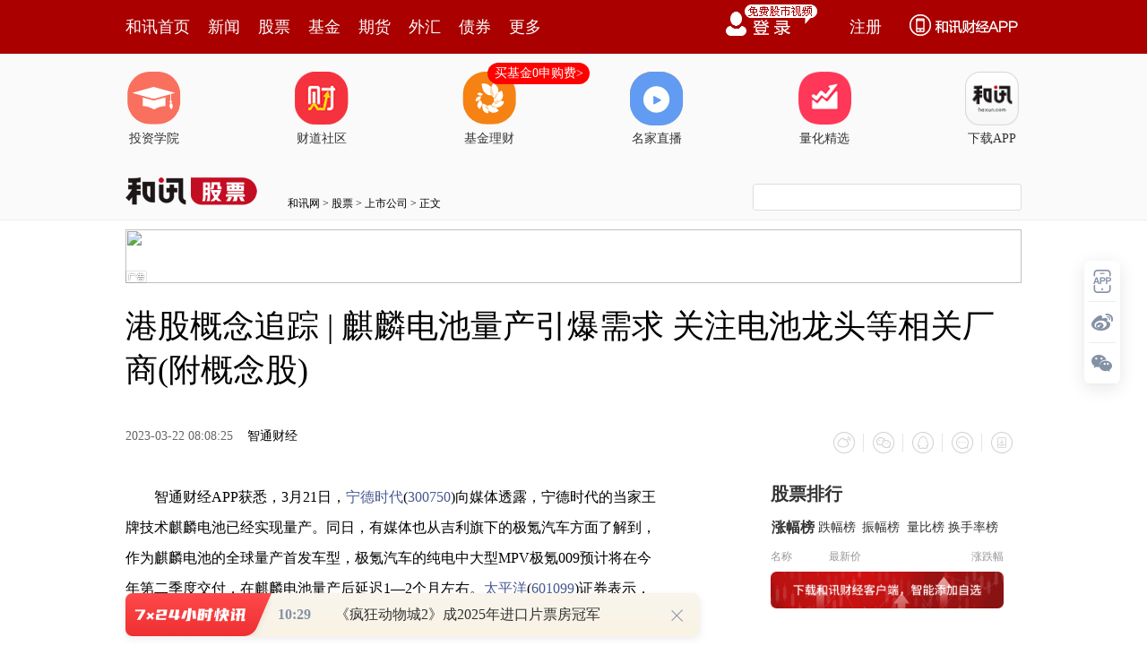

--- FILE ---
content_type: text/html
request_url: https://stock.hexun.com/2023-03-22/208049839.html
body_size: 11165
content:
<!DOCTYPE html>
<html>
<head>
<meta http-equiv="Content-Type" content="text/html; charset=gb2312" />
<meta name="description" content="智通财经APP获悉，3月21日，宁德时代向媒体透露，宁德时代的当家王牌技术麒麟电池已经实现量产。同日，有媒体也从吉利旗下的极氪汽车方面了解到，作为麒麟电池的全球量产首发车型，极氪汽车的纯电中大型MPV极氪009预计将在今年第二季度交付，在麒麟电池量产后延迟1—2个月左右。从政策端来看，3月20日，为抢占新型储能产业制高点和产业发展前沿，广东省人民政府办公厅发布《广东省推动新型储能产业高质量发展的指导意见》，其中提到，专注提升锂离子电池技术;攻关钠离子电池技术等">
<meta name="keywords" content="麒麟电池 电池 推动 预计 技术 提升 极氪 材料">
<meta http-equiv="mobile-agent" content="format=xhtml; url=http://m.hexun.com/stock/2023-03-22/208049839.html"> 
<meta http-equiv="mobile-agent" content="format=html5; url=http://m.hexun.com/stock/2023-03-22/208049839.html"> 
<meta http-equiv="X-UA-Compatible" content="IE=Edge,chrome=1"> 
<meta name="renderer" content="webkit"> 
<script src="https://web.hexun.com/m/modules/modelJump.0.0.1.min.js"></script> 
<script src="https://web.hexun.com/pc/libs/tingyun/tingyun-rum.js"></script>  

<title>港股概念追踪 | 麒麟电池量产引爆需求 关注电池龙头等相关厂商(附概念股)-股票频道-和讯网</title>
<link href="https://web.hexun.com/pc/css/article.css" rel="stylesheet" type="text/css" />
<script src="https://i6.hexun.com/zl/tool/jquery-1.8.3.min.js"></script>

<link href="https://logintool.hexun.com/OtherInterFace/style/newbase.css" rel="stylesheet" type="text/css">



<base target="_blank" />
<script src="https://utrack.hexun.com/dp/hexun_dplus_ver1.0.1.js"></script>

<script>
var dplus_pageview = { "CHANNEL": "股票", "LEVEL": "股票首页>上市公司>公司要闻", "TYPE": "正文页", "TITLE": "", "ARTICLEID": "0", "MEDIA": "", "AUTHER": "", "TIME": "", "DATAILTYPE": "", "KEYWORD": "", "COEFFICIENT": "3", "PLATFORM": "WEB" };
</script>
<script>
var newsextflow = 0;
var newskeywords = "麒麟电池 电池 推动 预计 技术 提升 极氪 材料";
var newscolumnid = "100235849";
</script>
</head>
<body>

  
<!-- adhoc sdk --> 
<script src="https://web.hexun.com/pc/modules/hxpctraffic.0.0.1.min.js"></script>
 
<script src="https://web.hexun.com/pc/libs/qrcode.min.js"></script>
<script src="https://web.hexun.com/pc/js/member_subscribe.js"></script>
<script src="https://web.hexun.com/m/modules/sensors.min.js" charset="utf-8"></script>
<script src="https://web.hexun.com/pc/js/articleAB.js?v=202405051001"></script>
	<div class="mask" ></div>
<!-- adhoc sdk end -->
<script src="https://i5.hexun.com/zl/hx/articlePage/js/articleTop.js"></script>
<script src="https://logintool.hexun.com/OtherInterFace/js/popup_v2.js" type="text/javascript" charset="gb2312"></script>
<div class="toolbar-box" style="height: 60px">
<div class="toolbar" id="t-float">
	<div class="toolbarC clearfix">
		<div class="toolbarCL clearfix">
			<div class="navL clearfix">
					<a href="http://www.hexun.com/" class="l1">和讯首页</a>
				<a href="http://news.hexun.com/" class="l1">新闻</a>
				<a href="http://stock.hexun.com/" class="l1">股票</a>
				<a href="http://funds.hexun.com/" class="l1">基金</a>
				<a href="http://futures.hexun.com/" class="l1">期货</a>
				<a href="http://forex.hexun.com/" class="l1">外汇</a>
				<a href="http://bond.hexun.com/" class="l1 end">债券</a>				<div class="more">
					<div class="bn">更多</div>
					<div class="mLink">
						<ul class="clearfix">
							<li><a href="http://bank.hexun.com/">银行</a></li>
							<li><a href="http://insurance.hexun.com/">保险</a></li>
							<li><a href="http://gold.hexun.com/">黄金</a></li>
							<li><a href="http://trust.hexun.com/">信托</a></li>
							<li ><a href="http://money.hexun.com/">理财</a></li>
							<li><a href="http://iof.hexun.com/">互金</a></li>
							<li class="pr"><a href="http://zhongchou.hexun.com/" >众筹</a><em></em></li>
							<li><a href="http://p2p.hexun.com/">P2P</a></li>
							<li><a href="http://quote.hexun.com/">行情</a></li>
							<li><a href="http://data.hexun.com/">数据</a></li>
							<li><a href="http://hk.stock.hexun.com/">港股</a></li>
							<li><a href="http://stock.hexun.com/usstock/">美股</a></li>
							<li><a href="http://stock.hexun.com/newstock/">新股</a></li>
							<li><a href="http://funds.hexun.com/smjj/">私募</a></li>
							<li><a href="http://pe.hexun.com/">创投</a></li>
							<li><a href="http://xianhuo.hexun.com/">现货</a></li>
							<li><a href="http://qizhi.hexun.com/">期指</a></li>
							<li><a href="http://nj.hexun.com/">农金</a></li>
							
							<li><a href="http://stock.hexun.com/sanban/">新三板</a></li>
							<li><a href="http://news.hexun.com/events/">时事</a></li>
							<li><a href="http://tv.hexun.com/">视频</a></li>
							<li><a href="http://opinion.hexun.com/">评论</a></li>
							<li><a href="http://news.hexun.com/socialmedia/">名家</a></li>
						
							
							<li><a href="http://house.hexun.com/">房产</a></li>
							<li><a href="http://auto.hexun.com/">汽车</a></li>
							<li><a href="http://tech.hexun.com/">科技</a></li>
							<li class="pr"><a href="http://bschool.hexun.com/">商学院</a></li></ul>
					</div>
				</div>
			</div>
		</div>
		<div class="toolbarCR">
			<!--未登录--> 
			
			<!--未登录 e--> 
			<a class="bn bnApp" style="background:url('http://img.hexun.com/zl/hx/index/images/dong.gif') no-repeat;width:82px;height:60px; -webkit-box-sizing: content-box;-moz-box-sizing: content-box;box-sizing: content-box;" href="http://news.hexun.com/2015/znxz/?utm_campaign=web_all_top"></a>
			<a href="javascript:void(0)" target="_self" onclick="popupReg()" class="bn">注册</a>
			<a href="javascript:void(0);" target="_self" class="loginBn" onclick="popupLogin()"></a>
			<!--已登录--> 
			<div class="YesLogin claerfix">
				<div class="username"></div>
				<div class="round"></div>
				<div class="menu">
					<ul>
						<li class="s">
							<a href="http://i.hexun.com/">个人门户</a>
							
						</li>
						<li>
							<a href="http://epay.hexun.com/">钱包</a>
						</li>
						<li class="end"><a href="http://hexun.com/newHome/set/userinfo">设置</a></li>
					</ul>
				</div>
			</div>
			<!--已登录 e--> 
		</div>
	</div>
	<script>articleTop.scrollTop();articleTop.isLogin();</script>
</div>
</div>    
<div class="articleTopBg">

<style>
.imgLink li{margin-right: 124px;}
</style> 
<div class="layout mg imgLink pt20"> 
 <ul class="clearfix"> 
  <li class="i2"><a href="https://www.homeway.com.cn/lesson/index.html?utm_campaign=web_news_lesson"><em></em>投资学院</a></li> 
  <li class="i3"><a href="https://www.homeway.com.cn/?utm_campaign=web_news_caidao"><em></em>财道社区</a></li> 
  <li class="i4"><a href="http://licaike.hexun.com/"><em></em>基金理财</a><a href="https://www.licaike.com/aitou/activity.html?utm_campaign=web_icon" class="li_float">买基金0申购费&gt;</a></li> 
  <li class="i1"><a href="https://zhibo.homeway.com.cn/?utm_campaign=web_news_zhibo"><em></em>名家直播</a></li> 
  <!--li class=i6><a href="http://www.baohejr.com/"><em></em>宝和金融</a></li--> 
  <!--li class="i7"><a href="http://www.fangxinbao.com/"><em></em>放心保</a></li--> 
  <li class="i8"><a href="https://www.homeway.com.cn/lianghua/index.html?utm_campaign=hxpc_news_lianghua"><em></em>量化精选</a></li> 
  <!--<li class="i9"><a href="http://ds.hexun.com/"><em></em>期货大赛</a></li>--> 
  <li class="i12"><a href="http://news.hexun.com/2015/znxz/?utm_campaign=web_all_top"><em></em>下载APP</a></li> 
 </ul> 
</div>    

	<div class="logonav clearfix">
<div class="fl headerL">

				<a href="http://www.hexun.com" target="_blank"><img alt="" src="https://web.hexun.com/pc/img/logo_2021_new_black.png" /></a>
		<a href="http://www.hexun.com" target="_blank" id="subChannelLogo"><img alt="" src="http://img.hexun.com/images2008/emp.gif" /></a>

</div> 
		<div id="slogen" class="fl"></div>
		<div class="links"><a href=http://www.hexun.com>和讯网</a> &gt; <a href=http://stock.hexun.com>股票</a> &gt; <a desc = "lm" href=http://stock.hexun.com/company>上市公司</a> > 正文</div> 
<div class="topSearch">
			<form id="hexunsearch2015" name="hexunsearch2015" method="post" target="_blank" onsubmit="return false;">
				<div class="s_m fr">
					<input type="text" class="hx_inp" id="textMessage2015"  value="" autocomplete="off" style="color: rgb(133,133, 133);">
					<input type="button" class="hx_btn" id="btnSearch">
					<input id="stockkey" type="hidden" name="key" value="1">
					<input id="stocktype" type="hidden" name="type" value="all">
				</div>
			</form>
			<div id="searchInfPanel"></div>
			<script type="text/javascript" src="https://img.hexun.com/search/2014/js/config.js"></script>
			<script type="text/javascript" src="https://img.hexun.com/zl/hx/articlePage/js/search.js"></script>
			<script type="text/javascript">
				hexun.common.Search.get().init({
					url:"https://so.hexun.com/ajax.do",//数据地址
					inputID:"textMessage2015",//搜索框地址ID
					containerID:"searchInfPanel",//联想容器ID
					config:urlConfigList,//链接配置
					searchBtnID:"btnSearch",//搜索按钮的ID
					openNewPage:true//是否新打开页面,不传时就是在当前页打开
				});
			</script>
		</div> 
	</div>
</div> 
<div class="layout mg clearfix">
<div class="layout" id="tonglan_0"></div>
	<div class="w600" id="tonglan_1"></div>
	<div class="w300" id="rightbtn_1"></div>
</div>
<div class="layout mg articleName">
	<h1>港股概念追踪 | 麒麟电池量产引爆需求 关注电池龙头等相关厂商(附概念股)</h1>
	<div class="clearfix">
		<div class="tip fl">
		 
		<span class="pr20">2023-03-22 08:08:25</span>
		
		<a href="http://www.zhitongcaijing.com/content/detail/896108.html" target="_blank" rel="nofollow">智通财经</a>&nbsp;
		
		</div>
		<div id="share"></div>

		<div class="line"></div>
		<a href="#anchorC" class="cs" target="_self"></a>
<a href="http://news.hexun.com/2015/znxz/?utm_campaign=web_commentright" class="appbtn" style="width: 116px;height: 36px;float: left;display: inline;margin-right: 10px;background: url('http://img.hexun.com/zl/hx/articlePage/images/appbtn.png') no-repeat;" target="_blank"></a>

	</div>
</div>
<div class="layout mg clearfix">
	<div class="w600">
		<div class="art_context">
 

<div class="art_contextBox">

<p style="text-indent:2em;">智通财经APP获悉，3月21日，<a href='http://stockdata.stock.hexun.com/300750.shtml' onmouseover=showImage('stock','2_300750',this,event,'1770') target='_blank'>宁德时代</a>(<a href='http://stockdata.stock.hexun.com/300750.shtml' target='_blank'>300750</a>)向媒体透露，宁德时代的当家王牌技术麒麟电池已经实现量产。同日，有媒体也从吉利旗下的极氪汽车方面了解到，作为麒麟电池的全球量产首发车型，极氪汽车的纯电中大型MPV极氪009预计将在今年第二季度交付，在麒麟电池量产后延迟1—2个月左右。<a href='http://stockdata.stock.hexun.com/601099.shtml' onmouseover=showImage('stock','1_601099',this,event,'1770') target='_blank'>太平洋</a>(<a href='http://stockdata.stock.hexun.com/601099.shtml' target='_blank'>601099</a>)证券表示，麒麟电池开启智能电动车新格局。其建议重视电池龙头、配套材料/结构件厂商。</p><p style="text-indent:2em;">据宁德时代当时介绍，麒麟电池的体积利用率突破了72%，配用三元电芯能量密度可达255Wh/kg，磷酸铁锂电池系统能量密度可达160Wh/kg，电池包集成度为全球最高。在相同的化学体系、同等电池包尺寸下，麒麟电池包的电量，相比4680大圆柱型电池系统可以提升13%。可实现整车1000公里续航，充放电倍率最快可以达到4C。</p><p style="text-indent:2em;">针对极氪009的交付，极氪智能科技副总裁赵昱辉表示，极氪009上市以来，订单表现超出预期。现阶段，搭载麒麟电池的极氪009车型交付等待周期预计需要2-3个月，正在全力解决动力电池、部分芯片供应链短缺带来的影响。宁德时代3月8日也曾在互动平台表示，麒麟电池预计将于2023年一季度量产，麒麟电池首发车型为极氪009。</p><p style="text-indent:2em;">从成本端来看，消息面上，据<a href='http://stockdata.stock.hexun.com/300226.shtml' onmouseover=showImage('stock','2_300226',this,event,'1770') target='_blank'>上海钢联</a>(<a href='http://stockdata.stock.hexun.com/300226.shtml' target='_blank'>300226</a>)发布<a href='http://datainfo.stock.hexun.com/' target='_blank'>数据</a>显示，3月21日，部分锂电材料报价下跌，电池级碳酸锂跌12500元/吨，均价报30万元/吨。据媒体报道，目前业内还在加快抛售碳酸锂。碳酸锂价格持续下滑让下游客户不敢下大订单，观望情绪严重，另一方面，海外市场也出现了退单现象。这反过来又进一步推动了碳酸锂价格的下滑。</p><p style="text-indent:2em;">华安证券表示，随着中游各环节逐步释放产能，高企的材料价格有望逐步缓解，同时电池厂与整车厂协商价格、且逐步建立金属价格联动机制，能够有效转嫁部分成本压力。电池厂毛利率有望回升，或将迎来量价齐升的良好局面。</p><p style="text-indent:2em;">从政策端来看，3月20日，为抢占新型储能产业制高点和产业发展前沿，广东省人民政府办公厅发布《广东省推动新型储能产业高质量发展的指导意见》，其中提到，专注提升锂离子电池技术;攻关钠离子电池技术等。意见指出，到2025年，全省新型储能产业营业收入达到6000亿元，年均增长50%以上。</p><p style="text-indent:2em;">在推动新型储能产业壮大规模上，意见提到，将优化锂电池产业区域布局。结合资源禀赋、技术优势、产业基础、人力资源等条件，支持符合条件的地市建设国家锂电高新技术产业化基地。推动瑞庆时代、<a href='http://stockdata.stock.hexun.com/002594.shtml' onmouseover=showImage('stock','2_002594',this,event,'1770') target='_blank'>比亚迪</a>(<a href='http://stockdata.stock.hexun.com/002594.shtml' target='_blank'>002594</a>)、中创新航、<a href='http://stockdata.stock.hexun.com/300014.shtml' onmouseover=showImage('stock','2_300014',this,event,'1770') target='_blank'>亿纬锂能</a>(<a href='http://stockdata.stock.hexun.com/300014.shtml' target='_blank'>300014</a>)、<a href='http://stockdata.stock.hexun.com/300207.shtml' onmouseover=showImage('stock','2_300207',this,event,'1770') target='_blank'>欣旺达</a>(<a href='http://stockdata.stock.hexun.com/300207.shtml' target='_blank'>300207</a>)、<a href='http://stockdata.stock.hexun.com/300438.shtml' onmouseover=showImage('stock','2_300438',this,event,'1770') target='_blank'>鹏辉能源</a>(<a href='http://stockdata.stock.hexun.com/300438.shtml' target='_blank'>300438</a>)、<a href='http://stockdata.stock.hexun.com/603659.shtml' onmouseover=showImage('stock','1_603659',this,event,'1770') target='_blank'>璞泰来</a>(<a href='http://stockdata.stock.hexun.com/603659.shtml' target='_blank'>603659</a>)、贝特瑞等重点项目加快建设，积极引进国内外锂电龙头企业投资项目。</p><p style="text-indent:2em;">此外，广东省还将加快发展钠离子储能电池产业。意见指出，加速布局钠离子电池领域，支持钠离子电池在储能、电动两轮车、微型电动车、5G基站等领域示范应用，在韶关数据中心集群推动钠离子电池储能项目合作。</p><p style="text-indent:2em;">华安证券表示，电池企业首先受益上游材料价格下降带来的毛利率提升，“锂矿返利”对头部电池企业的影响较小。材料端，该行认为电解液价格有望率先触底，随着部分产能出清，单位盈利有望在一季度触底反弹。负极企业一月份单吨净利降幅较大，头部厂商 3 月份已环比回升，预计负极行业整体盈利有望在二季度见底回升。<a href='http://stockdata.stock.hexun.com/600909.shtml' onmouseover=showImage('stock','1_600909',this,event,'1770') target='_blank'>华安证券</a>(<a href='http://stockdata.stock.hexun.com/600909.shtml' target='_blank'>600909</a>)建议关注：一产能释放、成本压力缓解毛利回升电池厂;二供需支撑锂价高位利润释放锂资源公司等;三格局优壁垒高的中游材料环节及新技术等。</p><p style="text-indent:2em;"><strong>相关概念股：</strong></p><p style="text-indent:2em;"><strong>受益于麒麟电池量产企业：</strong></p><p style="text-indent:2em;">洛阳钼业(03993)：公司将与宁德时代合作进军玻利维亚的锂市场，相信此举将支撑集团良好的盈利前景。</p><p style="text-indent:2em;">吉利汽车(00175)：公司旗下极氪汽车的纯电中大型MPV极氪009将搭载麒麟电池，该车型预计将在今年第二季度交付。</p><p style="text-indent:2em;"><strong>头部锂电电池厂商：</strong></p><p style="text-indent:2em;">天齐锂业(09696)：公司预计2022年实现净利润231亿元-256亿元，同比增长1011.19%-1131.45%。主要原因系受益于全球<a href='http://jingzhi.funds.hexun.com/160640.shtml' target='_blank'>新能源</a>汽车景气度提升，锂离子电池厂商加速产能扩张，下游正极材料订单增加等多个积极因素的影响，2022年度公司主要锂产品的销量和销售均价较2021年度均明显增长。</p><p style="text-indent:2em;">中创新航(03931)：2021-22年，公司动力电池装机量在国内、全球排名已跃居第3、第7，在国内第三方动力电池企业中排名第2。</p>

			

			<div style="text-align:right;font-size:12px">（责任编辑：周文凯 ）</div>

			


</div>



<div class="showAll"><span>看全文</span></div>
<div class="showAllImg" style="margin-bottom:20px; padding:8px 0 0 8px; height:120px; margin-top:15px;background:url(http://i0.hexun.com/2016/pc/ad/bannercode/img/bg_btm.png)"></div>


</div>

		<!--评论-->

		<div class="comments">

			<div class="tit"><strong>写评论</strong><span>已有<i id="commentsSum"></i>条评论</span><a href="http://news.hexun.com/zlgy.html" target="_blank" class="zlgttext">跟帖用户自律公约</a></div>
			<div class="formContent">
				<textarea class="content" id="content"></textarea>
			</div>
			<div class="formSubmit clearfix"><span class="bn" data="only">提 交</span><span class="tip">还可输入<i class="maxNum">500</i>字</span> </div>
			<div class="pt20">
				<h3 class="commentsTit">最新评论</h3>
                                       <div id="commentsHideUserName"></div>
				<div id="commentsBox"></div>
			</div>
			<div class="showAllComments"><span>查看剩下<i>100</i>条评论</span></div>
		</div>
		<!--评论 e-->
	  



		<div class="recommond">
			<h4>相关推荐</h4>
			<ul>

<!--li><a href="http://opinion.hexun.com/2018-10-26/195007813.html"><img src="http://img.hexun.com/zl/hx/articlePage/images/tmpl1030.png" /><span>当年万人逃港事件，促使设立深圳经济特区 | 《我们的四十年》</span></a></li--> 
						<li><a href="http://stock.hexun.com/2023-03-22/208049092.html">雅居乐集团：预计2022年股东应占亏损140亿元至150亿元</a><span>2023-03-22</span></li><li><a href="http://stock.hexun.com/2023-03-22/208049030.html">根据《联合早报》消息，韩国通讯社Newsis引述韩国产业通商资源部长官李昌洋表述，日本将于本周解除限制向韩出口高纯度氟化氢、含氟聚酰亚胺、光致抗蚀剂三种关键半导体材料的措施，韩国据此撤回之前向世贸组织提出的申诉也定于本周完成</a><span>2023-03-22</span></li><li><a href="http://stock.hexun.com/2023-03-22/208048989.html">SEMI：预计半导体设备支出2024年复苏回升重返900亿大关</a><span>2023-03-22</span></li><li><a href="http://stock.hexun.com/2023-03-22/208048982.html">国家发改委：加快推动《粮食安全保障法》出台推动《国家发展规划法》《能源法》等在途立法取得突破性进展</a><span>2023-03-22</span></li><li><a href="http://stock.hexun.com/2023-03-22/208048959.html">港股异动|医脉通涨超5%明日发布业绩预计去年归母净利增长至不少于1亿元</a><span>2023-03-22</span></li>
				</ul>
			</div> 

			
		
		
	</div>
	<div class="w300">
		<!--投顾志--> 
		<div id="hot-read" class="right-list h">
			<h3 class="rTit">热门阅读</h3>
			<ul class="top10"></ul>
		</div>
		<script>
		$(function() {
			var hotRead = [];
			$.ajax({
				url: 'https://m.hexun.com/api/getHotFocus',
				type: 'GET',
				dataType: 'jsonp',
				success: function(res) {
					if (res.length) {
						var data = res.slice(0, 10), i = 0;
						for (; i < data.length; i++) {
							var item = data[i], topThree = i < 3 ? 'topthree' : '';
							hotRead.push('<li class="'+ topThree +'"><em>'+ (i+1) +'</em><a href="'+ item.newsUrl +'" class="f16" target="_blank">'+ item.title +'</a></li>');
						}
						$('#hot-read ul').html(hotRead.join(''));
						$('#hot-read').show();
					}
				}
			});
		});
		</script>
		
<iframe src="" width="300" height="370" frameborder="0"  marginwidth="0" marginheight="0" scrolling="no" frameborder="No" border="0" class="mt40" id="rightIframe">
</iframe>
<div id="hx-original" class="right-list h">
			<h3 class="rTit">和讯特稿</h3>
			<ul class="top10"></ul>
		</div>
		<script>
		$(function() {
			var hxOriginal = [];
			$.ajax({
				url: 'https://opentool.hexun.com/MongodbNewsService/newsListPageByJson.jsp?id=187804274&s=10&cp=1&priority=0',
				type: 'GET',
				dataType: 'jsonp',
				success: function(res) {
					if (res.result.length) {
						var data = res.result.slice(0, 10), i = 0;
						for (; i < data.length; i++) {
							var item = data[i], topThree = i < 3 ? 'topthree' : '';
							hxOriginal.push('<li class="'+ topThree +'"><em>'+ (i+1) +'</em><a href="'+ item.entityurl +'" class="f16" target="_blank">'+ item.title +'</a></li>');
						}
						$('#hx-original ul').html(hxOriginal.join(''));
						$('#hx-original').show();
					}
				}
			});
		});
		</script>
		<!--投顾志 e--> 
		
		
		 
		 
 





 

		

<div class="mt40" id="qizhi_2"></div>
<div id="recommend-read" class="right-list h"> 
 <h3 class="rTit">推荐阅读</h3> 
 <ul class="top10"></ul>  
</div> 
<script>
$(function() {
var recommendRead = [];
$.ajax({
url: 'https://nwapi.hexun.com/pc/hot',
type: 'GET',
dataType: 'jsonp',
success: function(res) {
if (res.datas.length) {
var data = res.datas.slice(0, 10), i = 0;
for (; i < data.length; i++) {
var item = data[i], topThree = i < 3 ? 'topthree' : '';
recommendRead.push('<li class="'+ topThree +'"><em>'+ (i+1) +'</em><a href="'+ item.url +'" class="f16" target="_blank">'+ item.title +'</a></li>');
}
$('#recommend-read ul').html(recommendRead.join(''));
$('#recommend-read').show();
}
}
});
});
</script>







		

	</div>
</div>
<script src="https://img.hexun.com/zl/tool/autosize.js"></script>
<script src="https://web.hexun.com/pc/js/article.js"></script> 
<!--footer--> 
<div class="footer"> 
 <div class="link"> 
  <div class="con"> 
   <a href="https://corp.hexun.com/yjfk/" id="hexunUserSuggest">举报/投诉/意见反馈</a> - 
   <a href="http://corp.hexun.com/contact/index.html">联系我们</a> - 
   <a href="http://corp.hexun.com/default/index.html">关于我们</a> - 
   <a href="http://corp.hexun.com/adcenter/index.html">广告服务</a> 
  </div> 
 </div> 
 <div class="txt" id="channelCopy">和讯网违法和不良信息/涉未成年人有害信息举报电话：010-65880240&nbsp;客服电话：010-85650688&nbsp;传真：010-85650844&nbsp;邮箱：yhts#staff.hexun.com(发送时#改为@)<br>本站郑重声明：和讯网 北京和讯在线信息咨询服务有限公司所载文章、数据仅供参考，投资有风险，选择需谨慎。<a target="_blank" href="http://corp.hexun.com/sm/index.html">风险提示</a><br>[<a href="http://img.hexun.com/2015/company/ICP100713/index.html">京ICP证100713号</a>]&nbsp;&nbsp;<a href="https://fs-cms.hexun.com/upload/2025-01-13/xinwen20270403.jpg">互联网新闻信息服务许可</a>&nbsp;<a href="http://img.hexun.com/2014/company/B220090331/index.html">增值电信业务经营许可证[B2-20090331]</a>　广告经营许可证[京海工商广字第0407号]&nbsp;<a href="https://img.hexun.com/chzzzs.jpg" rel="nofollow">乙级测绘资质证书[乙测资字11513208]</a>&nbsp;<a href="http://img.hexun.com/2014/company/Broadcast707/">广播电视节目制作经营许可证（京）字第707号</a>&nbsp;[<a href="http://img.hexun.com/2014/company/JWW2014/index.html">京网文[2014]0945-245号</a>]&nbsp;<a href="http://img.hexun.com/2023/drug_registration.pdf" rel="nofollow">药品医疗器械网络信息服务备案-（京）网药械信息备字（2023）第00216号</a>&nbsp;<a target="_blank" href="https://beian.miit.gov.cn/">京ICP备10021077号</a><br><div class="icp"><a class="icpico" href="http://www.beian.gov.cn/portal/registerSystemInfo?recordcode=11010502041727" target="_blank"><img src="https://img.hexun.com/www/ghs.png"><p>京公网安备&nbsp;11010502041727号</p></a></div>Copyright&#169;和讯网&nbsp;北京和讯在线信息咨询服务有限公司&nbsp;All&nbsp;Rights&nbsp;Reserved&nbsp;版权所有&nbsp;复制必究<br><br></div> 
</div> 
<script src=" https://web.hexun.com/pc/js/inc_2015_new.js?date=201406191425"></script> 
<script src="https://utrack.hexun.com/track/track_hx.js"></script>
<!--script src="http://news.hexun.com/js/count.js?date=200911261100"></script--> 
<script language="javascript" src="https://img.hexun.com/hx_news/hx_news_finalpage.js"></script> 
<script type="text/javascript"> 
(function(){
	//全站通发广告
	var reg=/\/\d{9}(_\d+)?.(html|html\?\w*)$/;		
	if(reg.test(location.href) && location.href.indexOf('crudeoil')<0){
	   document.write('<script type="text/javascript" src="https://itv.hexun.com/lbi-html/ly/2011/allPages/hx_page_tempAd.js"><\/script>');
	}
})()
</script>
<script src="https://img.hexun.com/zt/articleAd/js/popAd.js"></script>
    <script>
  setTimeout(function(){
            typeof $.hxpctraffic !== "undefined" && $.hxpctraffic("HXGG20190415",false, "浏览事件");
        },50)
    </script>
<script type="text/javascript">var uweb_protocol = (("https:" == document.location.protocol) ? " https://" : " http://");document.write(unescape("%3Cscript src='" + uweb_protocol + "utrack.hexun.com/dp/hexun_uweb.js' type='text/javascript'%3E%3C/script%3E"));</script>
<!--<script language="javascript" src="https://img.hexun.com/2016/pc/ad/bannercode/js/201808070942/appDplus.js"></script>-->
<script language="javascript" src="https://web.hexun.com/pc/ad/js/appDplus.js"></script>
<script language="javascript" src="https://web.hexun.com/pc/modules/hexunhm.js"></script>         

<div id="pageTail"></div>


<script language="javascript" src="https://hxjstool.hexun.com/stock/hx_pageMediaControl.js"></script>


<script language="javascript" src="https://img.hexun.com/hx_stock/hx_stock_finalpage.js"></script>


</body>

<!--百度js推送-->
<script>
(function(){
    var bp = document.createElement('script');
    var curProtocol = window.location.protocol.split(':')[0];
    if (curProtocol === 'https'){
   bp.src = 'https://zz.bdstatic.com/linksubmit/push.js';
  }
  else{
  bp.src = 'http://push.zhanzhang.baidu.com/push.js';
  }
    var s = document.getElementsByTagName("script")[0];
    s.parentNode.insertBefore(bp, s);
})();
</script>
<!--百度js推送end-->


<script src="https://i5.hexun.com/zl/hx/articlePage/js/articleTop.js"></script>

<script src="https://logintool.hexun.com/OtherInterFace/js/popup_v2.js" type="text/javascript" charset="gb2312"></script>

	<style type="text/css">
	.sourcePopwin{  position: fixed; left:50%; top:300px; width: 660px; height: 403px;margin-left: -500px; z-index: 1000003; display: none; background: url(http://i0.hexun.com/2016/pc/ad/bannercode/img/popBg.png);}
	.authorized{background: #fc527f; padding: 0 25px; height: 32px; line-height: 32px; text-align: center; font-size: 16px; display: inline-block; color: #fff; position: absolute; top:330px; left:280px; border-radius: 16px; cursor: pointer;}
	.sourcePopwinImg{ text-align: center; position: absolute; top:210px; left:280px;}
	.closesourceBtn{position: absolute; top:0px; right:0px; display: block;width: 40px; height: 40px; cursor: pointer; }
	.mask{width: 100%; height: 100%; background: rgba(0, 0, 0, 0.6);position: fixed;top: 0;left: 0;z-index: 1000002;display: none;}
	.tipsP{ text-align: center;width: 100%; bottom: 15px; left: 0; color: #363636; position: absolute;}
	</style>

			<style>
				.like ul{
					width: 600px;
					height: 208px;
					overflow: hidden;
				}
				.like li{
					margin-right: 0;
					margin-left: 30px;
				}
				.like li:first-child{
					margin-left: 0;
				}
			</style>

<style>
.ztName a {
    text-decoration: none;
    color: #000;
}
.ztName a:hover {
    text-decoration: underline;
    color: #a00;
}
</style>



    <!-- 弹窗样式Start -->
    <style>
    * {
        margin: 0;
        padding: 0;
    }
    
    a {
        text-decoration: none;
    }
    
    li {
        list-style: none;
    }
    
    #newsPopWin {
        width: 662px;
        height: 194px;
        background-color: #ffedee;
        position: fixed;
        left: 0;
        bottom: 0;
        overflow: hidden;
        display:none;
    }
    
    #clsBtn {
        background: url('http://i7.hexun.com/2017-06-02/189455855.png');
        width: 10px;
        height: 10px;
        cursor: pointer;
        float: right;
        margin-top: 12px;
        margin-right: 10px;
    }
    
    #imgBox,
    #imgBox a {
        display: inline-block;
        float: left;
    }
    
    #imgBox a {
        width: 180px;
        height: 135px;
        border: 1px solid #f6b3b8;
        margin-top: 26px;
        margin-left: 26px;
        position: relative;
        z-index: 1000;
        overflow: hidden;
    }
    
    #imgBox img {
        width: 100%;
        height: 100%;
        transition: 0.8s;
        -moz-transition: 0.8s;
        -webkit-transition: 0.8s;
        -o-transition: 0.8s;
        -ms-transition: 0.8s;
    }
    
    #imgBox img:hover {
        transform: scale(1.2);
        -moz-transform: scale(1.2);
        -webkit-transform: scale(1.2);
        -o-transform: scale(1.2);
        -ms-transform: scale(1.2);
    }
    
    #newsPopWin ul {
        float: left;
        display: inline-block;
        width: 394px;
        vertical-align: top;
        margin-top: 26px;
        margin-left: 32px;

    }
    
    #newsPopWin ul li {
        border-bottom: 1px dashed #e1d8d9;
        padding-bottom: 10px;
        padding-top: 10px;
    }
    
    #newsPopWin ul li:first-child {
        padding-top: 0;
    }
    
    #newsPopWin ul li:last-child {
        border-bottom: none;
        padding-bottom: 0;
    }
    
    #newsPopWin ul li a {
        color: #000;
        font-family: "Microsoft Yahei";
        font-size: 20px;
    }
    
    #wk {
        width: 180px;
        height: 135px;
        border: 1px solid #f6b3b8;
        position: absolute;
        top: 35px;
        left: 35px;
    }
    </style>
    <!-- 弹窗样式End -->


</html>













--- FILE ---
content_type: text/html;charset=GBK
request_url: https://opentool.hexun.com/MongodbNewsService/newsListPageByJson.jsp?id=187804274&s=10&cp=1&priority=0&callback=jQuery183019925063494924555_1767235582936&_=1767235586747
body_size: 26253
content:
jQuery183019925063494924555_1767235582936( {"totalNumber":64234,"totalPage":100,"currentPage":1,"result":[{"content":"PGRpdiBjbGFzcz0iV29yZFNlY3Rpb24xIiBzdHlsZT0ibGF5b3V0LWdyaWQ6MTUuNnB0OyI+PHAg\nY2xhc3M9Ik1zb05vcm1hbCIgc3R5bGU9InRleHQtYWxpZ246Y2VudGVyOyI+PG86cD48L286cD48\nL3A+PHAgY2xhc3M9Ik1zb05vcm1hbCI+PG86cD4mbmJzcDs8L286cD48L3A+PHAgY2xhc3M9Ik1z\nb05vcm1hbCI+1Nqyu77Dx7C+2bDstcQ8c3BhbiBsYW5nPSJFTi1VUyI+Ijwvc3Bhbj6wwdLiv8a8\nvMqu1tzE6vTfvt/J7dbHxNzVvcLUus/X97flu+E8c3BhbiBsYW5nPSJFTi1VUyI+Ijwvc3Bhbj7J\nz6OstLTKvMjLxN+7qsG8venJ3MHLuavLvs/C0ru49squxOq1xNW9wtTEv7Hqo7q9q8nutsiyvL7W\nsPzAqMTUu/q907/aoaK82daruKi+36Givt/J7dbHxNy6zc/7t9G159fTy8S089K1zvGw5b/po6zH\n0r340NCzpMbazbbI66GjPC9wPjxwIGNsYXNzPSJNc29Ob3JtYWwiPjxvOnA+Jm5ic3A7PC9vOnA+\nPC9wPjxwIGNsYXNzPSJNc29Ob3JtYWwiPsTfu6rBvLPGo7qhsLHY0OvSqrDR1eLQqdK1zvHIq7K/\n1/az9sC0o6zS8rTLzrTAtL2ru+G63MTRoaOhsTwvcD48ZGl2PjxwIGFsaWduPSJjZW50ZXIiPjxp\nbWcgc3JjPSJodHRwczovL2ZzLWNtcy5oZXh1bi5jb20vaW1nLzIwMjUtMTItMzEvMjIzMDI0Njkw\nLmpwZyIgYWx0PSIiIHRpdGxlPSIiIHN0eWxlPSJtYXJnaW46IDRweCBhdXRvO2Rpc3BsYXk6Ymxv\nY2s7YWxpZ246bWlkZGxlIj48L3A+Jm5ic3A7PC9kaXY+PHAgY2xhc3M9Ik1zb05vcm1hbCI+PG86\ncD4mbmJzcDs8L286cD48L3A+PHAgY2xhc3M9Ik1zb05vcm1hbCI+xL/HsKOs1eLQqdDQ0rW++bSm\n09q3otW5tcSz9cbavde2zqGjtvi5q8u+tcS8vMr1ysfBos/C1eLSu7rqtPPEv7HqtcS118b4oaPE\n37uqwby96cncs8ajrMvEtPPStc7xsOW/6dbQvOS1xNans8Wyv7fWo6yx48rHuavLvrXEu/q159K7\nzOW7r6GiyfG+rb/G0aehosjtvP7L47eoPHNwYW4gbGFuZz0iRU4tVVMiPkFJPC9zcGFuPrXIvLzK\n9bXExNzBpqGjPC9wPjxwIGNsYXNzPSJNc29Ob3JtYWwiPjxvOnA+Jm5ic3A7PC9vOnA+PC9wPjxw\nIGNsYXNzPSJNc29Ob3JtYWwiPsrCyrXJz6OssMHS4r/GvLzL5Mi7sbvK0LOh0/7Oqrn6svrB6cfJ\nytahsMvE0KHB+qGx1q7Su6OstavG5NTavt/J7dbHxNzB7NPyt7S2+MrHzrvQwr361d+ho77dwcu9\n4qOsuavLvtfu1OfXqNei09q82daruKi+38j8tcCjrNb30qqy+sa3zqrD5s/y0tG92Naru7zV37XE\nu/rQtbfCyfrK1qGjPHNwYW4gbGFuZz0iRU4tVVMiPjIwMjQ8L3NwYW4+xOqjrLLF1f3Kvc3Gs/bB\ny7v6xvfIy7XEwenHycrWsvrGt6OsxL/HsNLRtfy0+sHLyP249rDmsb6hozwvcD48cCBjbGFzcz0i\nTXNvTm9ybWFsIj48bzpwPiZuYnNwOzwvbzpwPjwvcD48cCBjbGFzcz0iTXNvTm9ybWFsIj62+Lmr\ny77Wrsv50tTE3L/sy9nBotfj09q+38nt1sfE3NDQ0rWho8Tfu6rBvL3iys2zxqO6obDV4srH0ruz\nodPQ17yxuLXE1cyjrMa+vejO0sPH1NrWx8Tct8LJ+rzZ1qvV4rj2wezT8rXEvLzK9brNsvrStcG0\ntcS7/cDbo6y/7MvZtdjNxrP2wcuy+sa3oaOhsTwvcD48cCBjbGFzcz0iTXNvTm9ybWFsIj48bzpw\nPiZuYnNwOzwvbzpwPjwvcD48cCBjbGFzcz0iTXNvTm9ybWFsIj6+3b3pydyjrLDB0uK/xry8yse0\ntMq8yMu7+dLytcSz5LfWzOXP1qGjxN+7qsG81PjU2rjfzai808TDtPO31rmry761o8jO1vfIzrmk\ns8zKpqOs1ve1vLbgv+7O3s/fzajQxdC+xqy1xNHQt6LT68nM0rW7r8Lktdiho8bksb7Iy8+3s8bX\n1Ly6zqq8vMr1obDAz7nHzbc8c3BhbiBsYW5nPSJFTi1VUyI+KG9sZCBib25lKTwvc3Bhbj6hsaOs\ns+TC+sHLttS8vMr1tcTWtNfF0MXR9rrNvvi21NfU0MWhozwvcD48cCBjbGFzcz0iTXNvTm9ybWFs\nIj48bzpwPiZuYnNwOzwvbzpwPjwvcD48cCBjbGFzcz0iTXNvTm9ybWFsIj6hsM/W1Nq5q8u+tcS8\nvMr1ysfS57P2tcSho6GxIMTfu6rBvMu1o7qhsNLytMu5q8u+1f2yu7bP0bDV0ry8yvXXqruvt73P\n8qOssr+31sHs0/LS0b6tyrXP1sHLwby6w7XE16q7r6GjobE8L3A+PHAgY2xhc3M9Ik1zb05vcm1h\nbCI+PG86cD4mbmJzcDs8L286cD48L3A+PHAgY2xhc3M9Ik1zb05vcm1hbCI+vt3PpKOsPGEgbmFt\nZT0iX0hsazIxODA5MDg0NCI+1NrSvcHGv7W4tMHs0/KjrLDB0uK/xry8yse5+sTayte80rvxtcPD\nwLn6PHNwYW4gbGFuZz0iRU4tVVMiPkZEQTwvc3Bhbj66zbzTxMO08zxzcGFuIGxhbmc9IkVOLVVT\nIj5DTURSPC9zcGFuPteisuG1xMbz0rWjrLfCyfrK1rL6xrfTw7un0tHNu8bGPHNwYW4gbGFuZz0i\nRU4tVVMiPjI8L3NwYW4+zfLIy6O71Nq+38nt1sfE3MHs0/KjrLmry77Kx7n6svrB6cfJytahsMvE\n0KHB+qGx1q7Su6OsxL/HsNLR09A8c3BhbiBsYW5nPSJFTi1VUyI+MjAwPC9zcGFuPrbgvNLPwtPO\nv827p6Gjwe3T0M2zvMbK/b7ds8a5q8u+svrGt7XEytDVvMLK0tG437TvPHNwYW4gbGFuZz0iRU4t\nVVMiPjM1JSA8L3NwYW4+oaM8L2E+PC9wPjxwIGNsYXNzPSJNc29Ob3JtYWwiPjxvOnA+Jm5ic3A7\nPC9vOnA+PC9wPjxwIGNsYXNzPSJNc29Ob3JtYWwiPrb4uavLvtKytqnPwsS/seq/8rzco6zXqNei\n09rX9tPQw/fIt7XEytCzodDox/OjrNPQw/fIt7XEwdm0srvx0uajrNPQw/fIt8nM0rW829a1tcSy\n+sa3oaM8L3A+PHAgY2xhc3M9Ik1zb05vcm1hbCI+PG86cD4mbmJzcDs8L286cD48L3A+PHAgY2xh\nc3M9Ik1zb05vcm1hbCI+y8S089K1zvGw5b/p1tCjrMTUu/q907/aus2+38nt1sfE3NLRvq2xu8HQ\nyOvBy6Gwyq7O5c7lobC55ruu1tCjrLPJzqqwwdLiv8a8vMb1us+5+rzS1b3C1LXEy6vW98/ft6LV\nube9z/Kho7mry7696cncs8ajrL7fye3Wx8TcwezT8tbQo6yz/cHLwenHycrWzeKjrLmry767udTa\n0dC+v8rKxeTT2rmk0rWzob6wz8K1xLzQ16ay+sa3o6zG5LSruNDG98r9wb+6zbi01NOzzLbI1La4\n39PatbHHsLXEwenHycrWsvrGt6GjPC9wPjxwIGNsYXNzPSJNc29Ob3JtYWwiPjxvOnA+Jm5ic3A7\nPC9vOnA+PC9wPjxwIGNsYXNzPSJNc29Ob3JtYWwiPsTUu/q907/awezT8tbQo6y5q8u+1eu21MTU\n1+TW0LXItbzWwrXE1Mu2r7mmxNzVz7CttcTV4tCpu7zV36OsvavM4bmp0rvM17TTtPPE1LW9vKHI\n4rW9zeK5x/fAtcTJ8b6tv7W4tLe9sLiho8S/x7C4w7L6xrfS0dPaPHNwYW4gbGFuZz0iRU4tVVMi\nPjIwMjQ8L3NwYW4+xOq78cX6vfjI68nPuqO0tNDC0r3Bxsb30LW1xMzYsfDJ88X6zai1wKGjPC9w\nPjxwIGNsYXNzPSJNc29Ob3JtYWwiPjxvOnA+Jm5ic3A7PC9vOnA+PC9wPjxwIGNsYXNzPSJNc29O\nb3JtYWwiPs2syrGjrMTfu6rBvNa4s/ajrLmry77X7rGmufO1xMrH07XT0LWxx7DQ0NK1z6HIsbXE\nxfrBv8n6svq6zb27uLa1xMTcwaajrLKix9LIq7K/yse5q8u+19S8urXE1qrKtrL6yKi6zdfUvLq1\nxLmp06bBtMzlz7WhozwvcD48cCBjbGFzcz0iTXNvTm9ybWFsIj48bzpwPiZuYnNwOzwvbzpwPjwv\ncD48cCBjbGFzcz0iTXNvTm9ybWFsIj6xvrTOt+W74cnPo6ywwdLiv8a8vLu50+vG5LnJtqvA17XP\nv8u8r83FvtnQ0NW9wtS6z9f3x6nUvKGjzai5/cGqus+jrMurt729q7Tyzai007v5tKHUqrz+tb3X\n7tbV1rTQ0LWl1Kq1xNX7zPWy+tK1wbSjrL340ruyvce/u6+8vMr1xNzBptPrsvrStdfK1LTTxcrG\noaM8L3A+PGRpdj48cCBhbGlnbj0iY2VudGVyIj48aW1nIHNyYz0iaHR0cHM6Ly9mcy1jbXMuaGV4\ndW4uY29tL2ltZy8yMDI1LTEyLTMxLzIyMzAyNDY5MS5qcGciIGFsdD0iIiB0aXRsZT0iIiBzdHls\nZT0ibWFyZ2luOiA0cHggYXV0bztkaXNwbGF5OmJsb2NrO2FsaWduOm1pZGRsZSI+PC9wPiZuYnNw\nOzwvZGl2PjxwIGNsYXNzPSJNc29Ob3JtYWwiPjxvOnA+Jm5ic3A7PC9vOnA+PC9wPjxwIGNsYXNz\nPSJNc29Ob3JtYWwiPsTfu6rBvLHtyr6jurrz0PjLq7e9vau3orvTuPfX1NPFysajrLTTu/rQtb3h\nubm1vbK/vP7Eo9fpo6yx5LPJ0ru49rjfvNvWtbXEu/q159K7zOW7r7XEsvrGt6OsubLNrLPltMy+\n38nt1sfE3NXiuPbN8tLaucDWtcj8tcChozwvcD48L2Rpdj4=","entitytime":"12/31 23:56","entityurl":"http://news.hexun.com/2025-12-31/223024689.html","id":223024692,"title":"傲意科技下个十年：要同时发力脑机接口、具身智能等四大业务"},{"content":"PGRpdiBjbGFzcz0iV29yZFNlY3Rpb24xIiBzdHlsZT0ibGF5b3V0LWdyaWQ6MTUuNnB0OyI+PHAg\nY2xhc3M9Ik1zb05vcm1hbCIgc3R5bGU9InRleHQtYWxpZ246Y2VudGVyOyI+PG86cD48L286cD48\nL3A+PHAgY2xhc3M9Ik1zb05vcm1hbCIgc3R5bGU9InRleHQtYWxpZ246Y2VudGVyOyI+PG86cD4g\nPC9vOnA+PC9wPjxwIGNsYXNzPSJNc29Ob3JtYWwiIHN0eWxlPSJ0ZXh0LWFsaWduOmNlbnRlcjsi\nPjxzcGFuIHN0eWxlPSJjb2xvcjpyZWQ7Ij48YiBzdHlsZT0ibXNvLWJpZGktZm9udC13ZWlnaHQ6\nbm9ybWFsOyI+PHN0cm9uZz7W2LXj0qrOxTwvc3Ryb25nPjwvYj48L3NwYW4+PG86cD48L286cD48\nL3A+PHAgY2xhc3M9Ik1zb05vcm1hbCIgc3R5bGU9InRleHQtYWxpZ246Y2VudGVyOyI+PG86cD4g\nPC9vOnA+PC9wPjxwIGNsYXNzPSJNc29Ob3JtYWwiIHN0eWxlPSJ0ZXh0LWFsaWduOmxlZnQ7IiBh\nbGlnbj0ibGVmdCI+PHNwYW4gc3R5bGU9ImNvbG9yOmJsYWNrOyI+PGIgc3R5bGU9Im1zby1iaWRp\nLWZvbnQtd2VpZ2h0Om5vcm1hbDsiPjxzdHJvbmc+0c66/rnJt92y+sa3vNu48bvYxa88L3N0cm9u\nZz48c3BhbiBsYW5nPSJFTi1VUyI+PHN0cm9uZz4yMDI1PC9zdHJvbmc+PC9zcGFuPjxzdHJvbmc+\nxOq+u8D7PC9zdHJvbmc+PHNwYW4gY2xhc3M9IkdyYW1FIj48c3Ryb25nPs2sscjUpNT2PC9zdHJv\nbmc+PC9zcGFuPjxzcGFuIGxhbmc9IkVOLVVTIj48c3Ryb25nPjc4JS05MSU8L3N0cm9uZz48L3Nw\nYW4+PC9iPjwvc3Bhbj48bzpwPjwvbzpwPjwvcD48cCBjbGFzcz0iTXNvTm9ybWFsIiBzdHlsZT0i\ndGV4dC1hbGlnbjpsZWZ0OyIgYWxpZ249ImxlZnQiPjxzcGFuIHN0eWxlPSJjb2xvcjpibGFjazsi\nPtHOuv65ybfdPHNwYW4gbGFuZz0iRU4tVVMiPigwMDA3OTIuU1opPC9zcGFuPreisrw8c3BhbiBs\nYW5nPSJFTi1VUyI+MjAyNTwvc3Bhbj7E6rbI0rW8qNSkuOaho9SkvMa56cr009rJz8rQuavLvrnJ\ntqu1xL67wPvI886qPHNwYW4gbGFuZz0iRU4tVVMiPjgyLjk8L3NwYW4+0trUqjxzcGFuIGxhbmc9\nIkVOLVVTIj4tODguOTwvc3Bhbj7S2tSqo6yxyMnPxOrNrMba1PazpDxzcGFuIGxhbmc9IkVOLVVT\nIj43Ny43OCUtOTAuNjUlPC9zcGFuPqO7v9uz/bfHvq2zo9DUy/DS5rrztcS+u8D7yPM8c3BhbiBs\nYW5nPSJFTi1VUyI+ODIuMzwvc3Bhbj7S2tSqPHNwYW4gbGFuZz0iRU4tVVMiPi04OC4zPC9zcGFu\nPtLa1KqjrLHIyc/E6s2sxtrU9rOkPHNwYW4gbGFuZz0iRU4tVVMiPjg3LjAyJS0xMDAuNjYlPC9z\ncGFuPqGjPC9zcGFuPjxvOnA+PC9vOnA+PC9wPjxkaXY+PHAgYWxpZ249ImNlbnRlciI+PGltZyBz\ncmM9Imh0dHBzOi8vZnMtY21zLmhleHVuLmNvbS9pbWcvMjAyNS0xMi0zMS8yMjMwMjQ2ODEuanBn\nIiBhbHQ9IiIgdGl0bGU9IiIgc3R5bGU9Im1hcmdpbjogNHB4IGF1dG87ZGlzcGxheTpibG9jazth\nbGlnbjptaWRkbGUiPjwvcD4mbmJzcDs8L2Rpdj48cCBjbGFzcz0iTXNvTm9ybWFsIiBzdHlsZT0i\ndGV4dC1hbGlnbjpsZWZ0OyIgYWxpZ249ImxlZnQiPjxvOnA+PC9vOnA+PC9wPjxwIGNsYXNzPSJN\nc29Ob3JtYWwiIHN0eWxlPSJ0ZXh0LWFsaWduOmxlZnQ7IiBhbGlnbj0ibGVmdCI+PHNwYW4gc3R5\nbGU9ImNvbG9yOmJsYWNrOyI+uPm+3cX7wrajrLGouObG2qOsuavLvtb306rStc7xsaOz1s7IvaGj\nrMLIu6+82LL6wb/UvDxzcGFuIGxhbmc9IkVOLVVTIj40OTA8L3NwYW4+zfK21qOsz/rBv9S8PHNw\nYW4gbGFuZz0iRU4tVVMiPjM4MS40Mzwvc3Bhbj7N8rbWo7vMvMvh766y+sG/1Lw8c3BhbiBsYW5n\nPSJFTi1VUyI+NC42NTwvc3Bhbj7N8rbWo6zP+sG/1Lw8c3BhbiBsYW5nPSJFTi1VUyI+NC41Njwv\nc3Bhbj7N8rbWo7vBvbzYo6jH4tH1u6+82KGizLzL4bzYo6m6z7zGsvrBv9S8PHNwYW4gbGFuZz0i\nRU4tVVMiPjM4LjIyPC9zcGFuPs3yttajrM/6wb/UvDxzcGFuIGxhbmc9IkVOLVVTIj4zOC44OTwv\nc3Bhbj7N8rbWoaOxqLjmxtrE2qOswsi7r7zYsvrGt7zbuPG9z8nPxOrNrMba09DL+cnPyf2jrMy8\ny+HvrrL6xre827jxy+SyqLavvc+086OstavPwrDrxOrW8LK9u9jFr6Os1fvM5bT4tq+5q8u+0rW8\nqM2sscjKtc/W1PazpKGjPC9zcGFuPjxvOnA+PC9vOnA+PC9wPjxwIGNsYXNzPSJNc29Ob3JtYWwi\nIHN0eWxlPSJ0ZXh0LWFsaWduOmxlZnQ7IiBhbGlnbj0ibGVmdCI+PG86cD4gPC9vOnA+PC9wPjxw\nIGNsYXNzPSJNc29Ob3JtYWwiIHN0eWxlPSJ0ZXh0LWFsaWduOmxlZnQ7IiBhbGlnbj0ibGVmdCI+\nPHNwYW4gc3R5bGU9ImNvbG9yOmJsYWNrOyI+PGIgc3R5bGU9Im1zby1iaWRpLWZvbnQtd2VpZ2h0\nOm5vcm1hbDsiPjxzdHJvbmc+zOy0zbLEwc/K0LOh0OjH89T2s6Q8L3N0cm9uZz48c3BhbiBsYW5n\nPSJFTi1VUyI+PHN0cm9uZz4yMDI1PC9zdHJvbmc+PC9zcGFuPjxzdHJvbmc+xOq+u8D7PC9zdHJv\nbmc+PHNwYW4gY2xhc3M9IkdyYW1FIj48c3Ryb25nPs2sscjUpNT2PC9zdHJvbmc+PC9zcGFuPjxz\ncGFuIGxhbmc9IkVOLVVTIj48c3Ryb25nPjEyNyUtMjMxJTwvc3Ryb25nPjwvc3Bhbj48L2I+PC9z\ncGFuPjxvOnA+PC9vOnA+PC9wPjxwIGNsYXNzPSJNc29Ob3JtYWwiIHN0eWxlPSJ0ZXh0LWFsaWdu\nOmxlZnQ7IiBhbGlnbj0ibGVmdCI+PHNwYW4gc3R5bGU9ImNvbG9yOmJsYWNrOyI+zOy0zbLEwc88\nc3BhbiBsYW5nPSJFTi1VUyI+KDAwMjcwOS5TWik8L3NwYW4+t6KyvDxzcGFuIGxhbmc9IkVOLVVT\nIj4yMDI1PC9zcGFuPsTqtsjStbyo1KS45qGj1KS8xrmry748c3BhbiBsYW5nPSJFTi1VUyI+MjAy\nNTwvc3Bhbj7E6rbIuenK9NPayc/K0Lmry765ybartcS+u8D7yPOx5Lavx/i85M6qPHNwYW4gbGFu\nZz0iRU4tVVMiPjExPC9zcGFuPtLa1KrWwTxzcGFuIGxhbmc9IkVOLVVTIj4xNjwvc3Bhbj7S2tSq\no6y9z8ilxOrNrMbayc/J/bf5tsjH+Lzkzqo8c3BhbiBsYW5nPSJFTi1VUyI+MTI3LjMxJTwvc3Bh\nbj7WwTxzcGFuIGxhbmc9IkVOLVVTIj4yMzAuNjMlPC9zcGFuPqOs1vfSqtSt0vLOqqO60MLE3NS0\ns7XK0LOh0OjH87PW0PjU9rOk0tS8sLSixNzK0LOh0OjH87/sy9nU9rOko6y5q8u+PHNwYW4gY2xh\nc3M9IkdyYW1FIj7vrjwvc3Bhbj7A69fTteez2LLEwc/P+sG/zayxyLTzt/nU9rOkoaPNrMqx0vK5\nq8u+usvQxNStssTBz7XEsvrE3MXAxsLT68n6svq7t73atcSzybG+udy/2KOs1fvM5dOvwPvE3MGm\nzOHJ/aGjPC9zcGFuPjxvOnA+PC9vOnA+PC9wPjxkaXY+PHAgYWxpZ249ImNlbnRlciI+PGltZyBz\ncmM9Imh0dHBzOi8vZnMtY21zLmhleHVuLmNvbS9pbWcvMjAyNS0xMi0zMS8yMjMwMjQ2ODIuanBn\nIiBhbHQ9IiIgdGl0bGU9IiIgc3R5bGU9Im1hcmdpbjogNHB4IGF1dG87ZGlzcGxheTpibG9jazth\nbGlnbjptaWRkbGUiPjwvcD4mbmJzcDs8L2Rpdj48cCBjbGFzcz0iTXNvTm9ybWFsIiBzdHlsZT0i\ndGV4dC1hbGlnbjpsZWZ0OyIgYWxpZ249ImxlZnQiPjxvOnA+PC9vOnA+PC9wPjxwIGNsYXNzPSJN\nc29Ob3JtYWwiIHN0eWxlPSJ0ZXh0LWFsaWduOmxlZnQ7IiBhbGlnbj0ibGVmdCI+PG86cD4gPC9v\nOnA+PC9wPjxwIGNsYXNzPSJNc29Ob3JtYWwiIHN0eWxlPSJ0ZXh0LWFsaWduOmxlZnQ7IiBhbGln\nbj0ibGVmdCI+PG86cD4gPC9vOnA+PC9wPjxwIGNsYXNzPSJNc29Ob3JtYWwiIHN0eWxlPSJ0ZXh0\nLWFsaWduOmxlZnQ7IiBhbGlnbj0ibGVmdCI+PHNwYW4gc3R5bGU9ImNvbG9yOmJsYWNrOyI+PGIg\nc3R5bGU9Im1zby1iaWRpLWZvbnQtd2VpZ2h0Om5vcm1hbDsiPjxzdHJvbmc+u6q657mry77E4rm6\nwvK7qsGmzqI8L3N0cm9uZz48c3BhbiBsYW5nPSJFTi1VUyI+PHN0cm9uZz45Ny41JTwvc3Ryb25n\nPjwvc3Bhbj48c3Ryb25nPrnJyKg8L3N0cm9uZz48L2I+PC9zcGFuPjxvOnA+PC9vOnA+PC9wPjxw\nIGNsYXNzPSJNc29Ob3JtYWwiIHN0eWxlPSJ0ZXh0LWFsaWduOmxlZnQ7IiBhbGlnbj0ibGVmdCI+\nPHNwYW4gc3R5bGU9ImNvbG9yOmJsYWNrOyI+u6q657mry748c3BhbiBsYW5nPSJFTi1VUyI+KDY4\nODM0Ny5TSCk8L3NwYW4+uau45rPGo6zE4s2ouf23otDQucm33bXEt73Kvc/yyc+6o7uquuejqLyv\nzcWjqdPQz965q8u+oaLJz7qjvK+zybXnwrey+tK1zbbXyrv5vfC5ybfd09DP3rmry76horn6vNK8\nr7PJtefCt7L60rXNttfKu/m98Lb+xtq5ybfd09DP3rmry76hosnPuqO5+s22z8i1vLyvs8m158K3\ny73EvM2218q7+b3wus+778bz0rWjqNPQz966z7vvo6m1yDxzcGFuIGxhbmc9IkVOLVVTIj40PC9z\ncGFuPsP7yc+6o7uqwabOorXn19PT0M/euavLvrnJtqu5usLyxuSz1tPQtcS7qsGmzqI8c3BhbiBs\nYW5nPSJFTi1VUyI+OTcuNDk4OCU8L3NwYW4+ucnIqLKixLy8r8XkzNfXyr3woaO+rb270te497e9\n09G6w9CtycyjrLG+tM63otDQucm33bm6wvLXyrL6tcS3otDQvNu48c6qPHNwYW4gbGFuZz0iRU4t\nVVMiPjQzLjM0PC9zcGFuPtSqyMvD8bHSPHNwYW4gbGFuZz0iRU4tVVMiPi88L3NwYW4+ucmho7G+\ntM63otDQucm33bm6wvLXyrL6tcS3otDQucm33bXEyv3Bv86qPHNwYW4gbGFuZz0iRU4tVVMiPjE5\nMCw3NjgsMzkyPC9zcGFuPrnJo6y6z7zGvbvS17bUvNs8c3BhbiBsYW5nPSJFTi1VUyI+ODIuNjg8\nL3NwYW4+0trUqqGjPC9zcGFuPjxvOnA+PC9vOnA+PC9wPjxwIGNsYXNzPSJNc29Ob3JtYWwiIHN0\neWxlPSJ0ZXh0LWFsaWduOmxlZnQ7IiBhbGlnbj0ibGVmdCI+PHNwYW4gc3R5bGU9ImNvbG9yOmJs\nYWNrOyI+vt3PpKOsseq1xLmry77W99Kqzqq/zbunzOG5qTxzcGFuIGxhbmc9IkVOLVVTIj4xMjwv\nc3Bhbj7TorTnvK+zybXnwre+p9SytPq5pLf+zvGjrM6qzajQxaGiz/u30bXn19O1yNbVtsvTptPD\nwezT8szhuak8c3BhbiBjbGFzcz0iR3JhbUUiPs3q1fu8vMr1PC9zcGFuPr3ivva3vbC4oaOx6rXE\nuavLvtPryc/K0Lmry76++dO109A8c3BhbiBsYW5nPSJFTi1VUyI+NjUvNTVubTwvc3Bhbj6hojxz\ncGFuIGxhbmc9IkVOLVVTIj40MG5tPC9zcGFuPjxzcGFuIGNsYXNzPSJHcmFtRSI+1sazzLT6PC9z\ncGFuPrmkuaTS1aOszai5/bG+tM69u9LXo6zJz8rQuavLvr2rvfjSu7K9zOHJ/bmry748c3BhbiBs\nYW5nPSJFTi1VUyI+MTI8L3NwYW4+06K0576n1LK0+rmksvrE3KOsy6u3vbXE08XKxrmk0tXGvcyo\nv8nKtc/Wye62yLulsrmjrLmyzay5ub2ouLK4x7j8ueO3utOm08Ozob6woaK4/MbryKu8vMr1uea4\n8bXEvqfUsrT6uaS8sMXkzNe3/s7xo6zE3Lm7zqq/zbunzOG5qbj8tuDR+bXEvLzK9b3ivva3vbC4\no6y34bi7svrGt8zlz7Whozwvc3Bhbj48bzpwPjwvbzpwPjwvcD48cCBjbGFzcz0iTXNvTm9ybWFs\nIiBzdHlsZT0idGV4dC1hbGlnbjpsZWZ0OyIgYWxpZ249ImxlZnQiPjxvOnA+IDwvbzpwPjwvcD48\ncCBjbGFzcz0iTXNvTm9ybWFsIiBzdHlsZT0idGV4dC1hbGlnbjpsZWZ0OyIgYWxpZ249ImxlZnQi\nPjxvOnA+IDwvbzpwPjwvcD48cCBjbGFzcz0iTXNvTm9ybWFsIiBzdHlsZT0idGV4dC1hbGlnbjpj\nZW50ZXI7Ij48c3BhbiBzdHlsZT0iY29sb3I6cmVkOyI+PGIgc3R5bGU9Im1zby1iaWRpLWZvbnQt\nd2VpZ2h0Om5vcm1hbDsiPjxzcGFuIGxhbmc9IkVOLVVTIj48c3Ryb25nPklQTzwvc3Ryb25nPjwv\nc3Bhbj48c3Ryb25nPrei0NC2r8ysPC9zdHJvbmc+PC9iPjwvc3Bhbj48bzpwPjwvbzpwPjwvcD48\ncCBjbGFzcz0iTXNvTm9ybWFsIiBzdHlsZT0idGV4dC1hbGlnbjpjZW50ZXI7Ij48bzpwPiA8L286\ncD48L3A+PHAgY2xhc3M9Ik1zb05vcm1hbCIgc3R5bGU9InRleHQtYWxpZ246bGVmdDsiIGFsaWdu\nPSJsZWZ0Ij48c3BhbiBzdHlsZT0iY29sb3I6YmxhY2s7Ij48YiBzdHlsZT0ibXNvLWJpZGktZm9u\ndC13ZWlnaHQ6bm9ybWFsOyI+PHNwYW4gY2xhc3M9IkdyYW1FIj48c3Ryb25nPruqyqLA17Tvv8a0\ntLDlPC9zdHJvbmc+PC9zcGFuPjxzcGFuIGxhbmc9IkVOLVVTIj48c3Ryb25nPklQTzwvc3Ryb25n\nPjwvc3Bhbj48c3Ryb25nPrG7yc+9u8v5ytzA7Twvc3Ryb25nPjwvYj48L3NwYW4+PG86cD48L286\ncD48L3A+PHAgY2xhc3M9Ik1zb05vcm1hbCIgc3R5bGU9InRleHQtYWxpZ246bGVmdDsiIGFsaWdu\nPSJsZWZ0Ij48c3BhbiBzdHlsZT0iY29sb3I6YmxhY2s7Ij7Jz727PHNwYW4gY2xhc3M9IkdyYW1F\nIj7L+bnZzfjP1Mq+PC9zcGFuPqOs1eO9rbuqyqLA17Tvucm33dPQz965q8u+PHNwYW4gY2xhc3M9\nIkdyYW1FIj6/xrS0sOU8L3NwYW4+PHNwYW4gbGFuZz0iRU4tVVMiPklQTzwvc3Bhbj678crcwO2h\no7j5vt3F+8K2o6y5q8u+yse5+sTaz8i9+LXEz+C/2NXzxvjP88DXtO+6zbbMyrHB2b381KS+r9Sk\nsajGvcyozOG5qcnMo6zW99KqsvrGt86qz+C/2NXzxvjP88DXtO+6zbv509rA17TvvqvPuLnbsuLK\n/b7d06bTw9PaxvjP88HZvfzUpLGotcTL47eous3I7bz+xr3MqKGjPHNwYW4gbGFuZz0iRU4tVVMi\nPjIwMjI8L3NwYW4+1sE8c3BhbiBsYW5nPSJFTi1VUyI+MjAyNTwvc3Bhbj7Jz7DrxOqjrLmry77T\nqtK1ytXI67fWsfDOqjxzcGFuIGxhbmc9IkVOLVVTIj4zMDQyLjc8L3NwYW4+zfLUqqGiPHNwYW4g\nbGFuZz0iRU4tVVMiPjczMjIuMTE8L3NwYW4+zfLUqqGiPHNwYW4gbGFuZz0iRU4tVVMiPjMuNTQ8\nL3NwYW4+0trUqrrNPHNwYW4gbGFuZz0iRU4tVVMiPjEuMzQ8L3NwYW4+0trUqqO7uenK9NPaxLi5\nq8u+y/nT0NXftcS+u8D7yPO31rHwzqo8c3BhbiBsYW5nPSJFTi1VUyI+LTAuNTU8L3NwYW4+0trU\nqqGiPHNwYW4gbGFuZz0iRU4tVVMiPi0wLjUzPC9zcGFuPtLa1KqhojxzcGFuIGxhbmc9IkVOLVVT\nIj43NzYxLjU4PC9zcGFuPs3y1Kq6zTxzcGFuIGxhbmc9IkVOLVVTIj4xMTQ5LjQ0PC9zcGFuPs3y\n1Kqho7TLtM7E4sS8vK/Xyr3wPHNwYW4gbGFuZz0iRU4tVVMiPjExLjU8L3NwYW4+0trUqqOsxOLT\nw9Paz+C/2NXzwNe079bHxNzWxtTssvrStbuvvLDR0Lei1tDQxM/uxL+hos/gv9jV88DXtO/Wx8Tc\n06bTw9HQvr/W0NDEz+7Ev7rNsrmz5MH3tq/Xyr3woaOxo7z2u/q5uc6q1tDQxdakyK+5ybfd09DP\n3rmry76hozwvc3Bhbj48bzpwPjwvbzpwPjwvcD48cCBjbGFzcz0iTXNvTm9ybWFsIiBzdHlsZT0i\ndGV4dC1hbGlnbjpsZWZ0OyIgYWxpZ249ImxlZnQiPjxvOnA+IDwvbzpwPjwvcD48cCBjbGFzcz0i\nTXNvTm9ybWFsIiBzdHlsZT0idGV4dC1hbGlnbjpsZWZ0OyIgYWxpZ249ImxlZnQiPjxzcGFuIHN0\neWxlPSJjb2xvcjpibGFjazsiPjxiIHN0eWxlPSJtc28tYmlkaS1mb250LXdlaWdodDpub3JtYWw7\nIj48c3Ryb25nPtbQzby/xry8PC9zdHJvbmc+PHNwYW4gY2xhc3M9IkdyYW1FIj48c3Ryb25nPr/G\ntLSw5Twvc3Ryb25nPjwvc3Bhbj48c3BhbiBsYW5nPSJFTi1VUyI+PHN0cm9uZz5JUE88L3N0cm9u\nZz48L3NwYW4+PHN0cm9uZz678cnPvbvL+crcwO08L3N0cm9uZz48L2I+PC9zcGFuPjxvOnA+PC9v\nOnA+PC9wPjxwIGNsYXNzPSJNc29Ob3JtYWwiIHN0eWxlPSJ0ZXh0LWFsaWduOmxlZnQ7IiBhbGln\nbj0ibGVmdCI+PHNwYW4gc3R5bGU9ImNvbG9yOmJsYWNrOyI+yc+9uzxzcGFuIGNsYXNzPSJHcmFt\nRSI+y/m52c34z9TKvjwvc3Bhbj6jrLnjtqvW0M28sOu1vMzlv8a8vLnJt93T0M/euavLvjxzcGFu\nIGNsYXNzPSJHcmFtRSI+v8a0tLDlPC9zcGFuPjxzcGFuIGxhbmc9IkVOLVVTIj5JUE88L3NwYW4+\nu/HK3MDtoaO4+b7dxfvCtqOsuavLvsrHyKvH8tb30qq1xM280M67r7PEtdeyxMHP1sbU7MnM1q7S\nu6Os16jXotPataq7r+/Yo6g8c3BhbiBjbGFzcz0iU3BlbGxFIiBsYW5nPSJFTi1VUyI+R2FOPC9z\ncGFuPqOpzeLR08v50Oi1xM280M67r7PEtdeyxMHPtcTR0LeioaLJ+rL60+vP+srboaM8c3BhbiBs\nYW5nPSJFTi1VUyI+MjAyMjwvc3Bhbj7WwTxzcGFuIGxhbmc9IkVOLVVTIj4yMDI1PC9zcGFuPsnP\nsOvE6qOsuavLvtOq0rXK1cjrt9ax8M6qPHNwYW4gbGFuZz0iRU4tVVMiPjEwLjYzPC9zcGFuPtLa\n1KqhojxzcGFuIGxhbmc9IkVOLVVTIj4xMi4wODwvc3Bhbj7S2tSqoaI8c3BhbiBsYW5nPSJFTi1V\nUyI+MTEuNDk8L3NwYW4+0trUqrrNPHNwYW4gbGFuZz0iRU4tVVMiPjUuMzI8L3NwYW4+0trUqqO7\nuenK9NPaxLi5q8u+ucm2q7XEvrvA+8jzt9ax8M6qPHNwYW4gbGFuZz0iRU4tVVMiPjQyMjAuMzI8\nL3NwYW4+zfLUqqGiPHNwYW4gbGFuZz0iRU4tVVMiPjc0MTIuNzg8L3NwYW4+zfLUqqGiPHNwYW4g\nbGFuZz0iRU4tVVMiPjk0NDYuMDY8L3NwYW4+zfLUqrrNPHNwYW4gbGFuZz0iRU4tVVMiPjQyMTMu\nMjQ8L3NwYW4+zfLUqqGjtMu0zsTixLy8r9fKvfA8c3BhbiBsYW5nPSJFTi1VUyI+MTAuNTwvc3Bh\nbj7S2tSqo6y9q82218rT2jxzcGFuIGxhbmc9IkVOLVVTIj5NaW5pL01pY3JvIExFRDwvc3Bhbj68\nsLO108M8c3BhbiBsYW5nPSJFTi1VUyI+TEVEPC9zcGFuPtC+xqzNvNDOu6+zxLXXsvrStbuvz+7E\nv6GisOu1vMzls8S117LEwc+5pLPMvLzK9dHQvr/W0NDEz+7Ev7rNsrmz5MH3tq/Xyr3woaOxo7z2\nu/q5uTxzcGFuIGNsYXNzPSJHcmFtRSI+zqq5+sypuqPNqDwvc3Bhbj7WpMivucm33dPQz965q8u+\noaM8L3NwYW4+PG86cD48L286cD48L3A+PHAgY2xhc3M9Ik1zb05vcm1hbCIgc3R5bGU9InRleHQt\nYWxpZ246bGVmdDsiIGFsaWduPSJsZWZ0Ij48bzpwPiA8L286cD48L3A+PHAgY2xhc3M9Ik1zb05v\ncm1hbCIgc3R5bGU9InRleHQtYWxpZ246bGVmdDsiIGFsaWduPSJsZWZ0Ij48c3BhbiBzdHlsZT0i\nY29sb3I6YmxhY2s7Ij48YiBzdHlsZT0ibXNvLWJpZGktZm9udC13ZWlnaHQ6bm9ybWFsOyI+PHN0\ncm9uZz7Atrz9ur3M7Dwvc3Ryb25nPjxzcGFuIGNsYXNzPSJHcmFtRSI+PHN0cm9uZz6/xrS0sOU8\nL3N0cm9uZz48L3NwYW4+PHNwYW4gbGFuZz0iRU4tVVMiPjxzdHJvbmc+SVBPPC9zdHJvbmc+PC9z\ncGFuPjxzdHJvbmc+u/HJz727y/nK3MDtPC9zdHJvbmc+PC9iPjwvc3Bhbj48bzpwPjwvbzpwPjwv\ncD48cCBjbGFzcz0iTXNvTm9ybWFsIiBzdHlsZT0idGV4dC1hbGlnbjpsZWZ0OyIgYWxpZ249Imxl\nZnQiPjxzcGFuIHN0eWxlPSJjb2xvcjpibGFjazsiPsnPvbs8c3BhbiBjbGFzcz0iR3JhbUUiPsv5\nudnN+M/Uyr48L3NwYW4+o6zAtrz9ur3M7L/VvOS/xry8ucm33dPQz965q8u+PHNwYW4gY2xhc3M9\nIkdyYW1FIj6/xrS0sOU8L3NwYW4+PHNwYW4gbGFuZz0iRU4tVVMiPklQTzwvc3Bhbj678crcwO2h\no7j5vt3F+8K2o6y5q8u+yse5+sTawezPyLXEyczStbq9zOzG89K1o6zW99KqtNPKwtK60fW8183p\nt6K2r7v6vLDUy9TYu/C8/bXE0dC3oqGiyfqy+rKizOG5qcnM0rW6vczsu/C8/beiyeS3/s7xoaO0\ny7TOxOLEvLyv18q98DxzcGFuIGxhbmc9IkVOLVVTIj43NTwvc3Bhbj7S2tSqoaPNqLn9sb60zsnP\nytDEvLyv18q98KOstPPBpszhyf25q8u+v8nW2Li0yrnTw7vwvP28vMr10dC3oqGizOG437eitq+7\n+tPru/C8/cX6wb+7r9bG1OzE3MGmo6yz5LfWt6K709fUye3U2rvwvP3J6LzGoaLR0LeioaLK1NHp\noaLJ+rL619zXsKGit6LJ5LXEyKvBtMz1vbu4tsTcwaajrMq1z9a1zbPJsb6horTz1MvBpqGiv8nW\n2Li0yrnTw7vwvP21xMnM0rW7r9TL06qho7GjvPa7+rm5zqrW0Ln6ufq8yr3wyNq5ybfd09DP3rmr\ny76hozwvc3Bhbj48bzpwPjwvbzpwPjwvcD48cCBjbGFzcz0iTXNvTm9ybWFsIiBzdHlsZT0idGV4\ndC1hbGlnbjpsZWZ0OyIgYWxpZ249ImxlZnQiPjxvOnA+IDwvbzpwPjwvcD48cCBjbGFzcz0iTXNv\nTm9ybWFsIiBzdHlsZT0idGV4dC1hbGlnbjpsZWZ0OyIgYWxpZ249ImxlZnQiPjxzcGFuIHN0eWxl\nPSJjb2xvcjpibGFjazsiPjxiIHN0eWxlPSJtc28tYmlkaS1mb250LXdlaWdodDpub3JtYWw7Ij48\nc3Ryb25nPsGmPC9zdHJvbmc+PHNwYW4gY2xhc3M9IkdyYW1FIj48c3Ryb25nPsfa18rUtDwvc3Ry\nb25nPjwvc3Bhbj48c3Ryb25nPtb3sOU8L3N0cm9uZz48c3BhbiBsYW5nPSJFTi1VUyI+PHN0cm9u\nZz5JUE88L3N0cm9uZz48L3NwYW4+PHN0cm9uZz678cnuvbvL+crcwO08L3N0cm9uZz48L2I+PC9z\ncGFuPjxvOnA+PC9vOnA+PC9wPjxwIGNsYXNzPSJNc29Ob3JtYWwiIHN0eWxlPSJ0ZXh0LWFsaWdu\nOmxlZnQ7IiBhbGlnbj0ibGVmdCI+PHNwYW4gc3R5bGU9ImNvbG9yOmJsYWNrOyI+ye69uzxzcGFu\nIGNsYXNzPSJHcmFtRSI+y/m52c34z9TKvjwvc3Bhbj6jrMT+sqjBpjxzcGFuIGNsYXNzPSJHcmFt\nRSI+x9rXytS0PC9zcGFuPr/GvLy5ybfd09DP3rmry77W97DlPHNwYW4gbGFuZz0iRU4tVVMiPklQ\nTzwvc3Bhbj678crcwO2ho7j5vt3F+8K2o6y5q8u+ysfIq8fywezPyLXEPHNwYW4gY2xhc3M9Ikdy\nYW1FIj7E+MirsvrStcG0t/7O8Twvc3Bhbj7JzKGjPHNwYW4gbGFuZz0iRU4tVVMiPjIwMjI8L3Nw\nYW4+1sE8c3BhbiBsYW5nPSJFTi1VUyI+MjAyNTwvc3Bhbj7Jz7DrxOqjrLmry77TqtK1ytXI67fW\nsfDOqjxzcGFuIGxhbmc9IkVOLVVTIj4xODMuMTk8L3NwYW4+0trUqqGiPHNwYW4gbGFuZz0iRU4t\nVVMiPjIxMi44Njwvc3Bhbj7S2tSqoaI8c3BhbiBsYW5nPSJFTi1VUyI+Mjk4LjQ2PC9zcGFuPtLa\n1Kq6zTxzcGFuIGxhbmc9IkVOLVVTIj4xODQuOTc8L3NwYW4+0trUqqO7v9uz/bfHvq2zo9DUy/DS\n5rrzuenK9NPaxLi5q8u+y/nT0NXftcS+u8D7yPO31rHwzqo8c3BhbiBsYW5nPSJFTi1VUyI+MTcu\nMjc8L3NwYW4+0trUqqGiPHNwYW4gbGFuZz0iRU4tVVMiPjEwLjAxPC9zcGFuPtLa1KqhojxzcGFu\nIGxhbmc9IkVOLVVTIj4xOC40Mjwvc3Bhbj7S2tSqus08c3BhbiBsYW5nPSJFTi1VUyI+MTMuOTY8\nL3NwYW4+0trUqqGjxOLEvLyv18q98DxzcGFuIGxhbmc9IkVOLVVTIj40MC40Nzwvc3Bhbj7S2tSq\no6yxvrTO1NrJ7r27y/m9+NDQyNrXyr2r09DW+tPauavLvtLAzdDBvbXY18qxvsrQs6G499fU08XK\nxqOszdi/7cja18rH/rXAoaLTxbuvyNrXyr3hubmjrMzhyf25q8u+tcS6y9DEvrrV+cGmus2/ubfn\nz9XE3MGmo6zOqrmry76808nu1NrTocThtcihsNK7tPjSu8K3obG12Mf4PHNwYW4gY2xhc3M9Ikdy\nYW1FIj7E+LL60rU8L3NwYW4+tcTStc7xsry+1szhuanT0MGm1qez1qGjsaO89rv6ubnOqtbQufq5\n+rzKvfDI2rnJt93T0M/euavLvqGjPC9zcGFuPjxvOnA+PC9vOnA+PC9wPjxwIGNsYXNzPSJNc29O\nb3JtYWwiIHN0eWxlPSJ0ZXh0LWFsaWduOmxlZnQ7IiBhbGlnbj0ibGVmdCI+PG86cD4gPC9vOnA+\nPC9wPjxwIGNsYXNzPSJNc29Ob3JtYWwiIHN0eWxlPSJ0ZXh0LWFsaWduOmxlZnQ7IiBhbGlnbj0i\nbGVmdCI+PHNwYW4gc3R5bGU9ImNvbG9yOmJsYWNrOyI+PGIgc3R5bGU9Im1zby1iaWRpLWZvbnQt\nd2VpZ2h0Om5vcm1hbDsiPjxzdHJvbmc+tPM8L3N0cm9uZz48c3BhbiBjbGFzcz0iR3JhbUUiPjxz\ndHJvbmc+sv2/xry8PC9zdHJvbmc+PC9zcGFuPjxzdHJvbmc+tLTStbDlPC9zdHJvbmc+PHNwYW4g\nbGFuZz0iRU4tVVMiPjxzdHJvbmc+SVBPPC9zdHJvbmc+PC9zcGFuPjxzdHJvbmc+u/HJ7r27y/nK\n3MDtPC9zdHJvbmc+PC9iPjwvc3Bhbj48bzpwPjwvbzpwPjwvcD48cCBjbGFzcz0iTXNvTm9ybWFs\nIiBzdHlsZT0idGV4dC1hbGlnbjpsZWZ0OyIgYWxpZ249ImxlZnQiPjxzcGFuIHN0eWxlPSJjb2xv\ncjpibGFjazsiPsnuvbs8c3BhbiBjbGFzcz0iR3JhbUUiPsv5udnN+M/Uyr48L3NwYW4+o6ywsrvV\ntPOy/b/GvLy5ybfd09DP3rmry760tNK1sOU8c3BhbiBsYW5nPSJFTi1VUyI+SVBPPC9zcGFuPrvx\nytzA7aGjuPm+3cX7wrajrLmry77XqNei09rG+7O1weOyv7z+vLDP4LnYuaTXsMSjvt+1xNHQt6Kh\nosn6svrT68/6ytujrLrL0MSy+sa3uq24x7O1ye294bm5vP7X3LPJoaK118XM1+m8/rywz+C52Lmk\n17DEo77foaM8c3BhbiBsYW5nPSJFTi1VUyI+MjAyMjwvc3Bhbj7WwTxzcGFuIGxhbmc9IkVOLVVT\nIj4yMDI1PC9zcGFuPsnPsOvE6qOsuavLvtOq0rXK1cjrt9ax8M6qPHNwYW4gbGFuZz0iRU4tVVMi\nPjguMTY8L3NwYW4+0trUqqGiPHNwYW4gbGFuZz0iRU4tVVMiPjEyLjU1PC9zcGFuPtLa1Kqhojxz\ncGFuIGxhbmc9IkVOLVVTIj4xMS43MTwvc3Bhbj7S2tSqus08c3BhbiBsYW5nPSJFTi1VUyI+OC4x\nNTwvc3Bhbj7S2tSqo7u56cr009rEuLmry77L+dPQ1d+1xL67wPvI8zxzcGFuIGxhbmc9IkVOLVVT\nIj43MzUzLjYxPC9zcGFuPs3y1KqhojxzcGFuIGxhbmc9IkVOLVVTIj4xLjA0PC9zcGFuPtLa1Kqh\nojxzcGFuIGxhbmc9IkVOLVVTIj45MTQwLjQxPC9zcGFuPs3y1Kq6zTxzcGFuIGxhbmc9IkVOLVVT\nIj41ODAxLjYyPC9zcGFuPs3y1Kqho7TLtM7E4sS8vK/Xyr3wPHNwYW4gbGFuZz0iRU4tVVMiPjUu\nMDI8L3NwYW4+0trUqqOst6LQ0MS8vK/Xyr3w1vfSqs22z/KhsLrPt8rG+7O1weOyv7z+1sfE3Lmk\ns6fP7sS/o6i2/sbao6mhsaGw0MK5pNLV1sfE3LuvtdfFzLL6z9+6zbPluriy+s/fvajJ6M/uxL+h\nsaGwxOqy+jxzcGFuIGxhbmc9IkVOLVVTIj41MDwvc3Bhbj7N8szXxvuztbXXxczQ/Lzc19yzybz+\nus3E6rL6PHNwYW4gbGFuZz0iRU4tVVMiPjMwPC9zcGFuPs3yzNeztcnturi909fcs8nP7sS/obG6\nzaGwsrmz5MH3tq/Xyr3wobGho7GjvPa7+rm5zqrW0NL4ufq8ytakyK+5ybfd09DP3rmry76hozwv\nc3Bhbj48bzpwPjwvbzpwPjwvcD48cCBjbGFzcz0iTXNvTm9ybWFsIiBzdHlsZT0idGV4dC1hbGln\nbjpsZWZ0OyIgYWxpZ249ImxlZnQiPjxvOnA+IDwvbzpwPjwvcD48cCBjbGFzcz0iTXNvTm9ybWFs\nIiBzdHlsZT0idGV4dC1hbGlnbjpsZWZ0OyIgYWxpZ249ImxlZnQiPjxzcGFuIHN0eWxlPSJjb2xv\ncjpibGFjazsiPjxiIHN0eWxlPSJtc28tYmlkaS1mb250LXdlaWdodDpub3JtYWw7Ij48c3Ryb25n\nPr7bPC9zdHJvbmc+PHNwYW4gY2xhc3M9IkdyYW1FIj48c3Ryb25nPrO9ucm33Twvc3Ryb25nPjwv\nc3Bhbj48c3Ryb25nPsTis++7rrei0NA8L3N0cm9uZz48c3BhbiBsYW5nPSJFTi1VUyI+PHN0cm9u\nZz5IPC9zdHJvbmc+PC9zcGFuPjxzdHJvbmc+ucm5ycaxsqLU2rjbvbvL+db3sOXJz8rQPC9zdHJv\nbmc+PC9iPjwvc3Bhbj48bzpwPjwvbzpwPjwvcD48cCBjbGFzcz0iTXNvTm9ybWFsIiBzdHlsZT0i\ndGV4dC1hbGlnbjpsZWZ0OyIgYWxpZ249ImxlZnQiPjxzcGFuIHN0eWxlPSJjb2xvcjpibGFjazsi\nPr7bPHNwYW4gY2xhc3M9IkdyYW1FIj6zvbnJt908L3NwYW4+PHNwYW4gbGFuZz0iRU4tVVMiPig2\nODgxMjMuU0gpPC9zcGFuPrmruOazxqOsuavLvrzGu67U2r6zzeK3otDQvrPN4snPytDN4tfKucmj\nqDxzcGFuIGxhbmc9IkVOLVVTIj5IPC9zcGFuPrnJo6mjrLKiyerH69Paz+O428Gqus+9u9LXy/nW\n97Dlyc/K0KOs0tTNxravuavLvsirx/K7r9W9wtSjrM3Yv+3I2tfKx/61wKOs1PbHv9fKsb7KtcGm\nus3X27rPvrrV+cGmo6y808vZuqPN4tK1zvHN2NW5oaO4w8rCz+7J0NDozOG9u7mry765ybaru+HJ\n89Lpo6yyotDr1Nq3+7rP1tC5+r6zxNq8sNbQufrP47jbz+C52Leowsm3qLnmus3M9bz+z8LNxr34\noaPEv8ewo6y5q8u+1f27/byrzca9+M/gudi5pNf3o6y1q77fzOXPuL3aydDOtNfu1tXIt7aooaO4\nw8rCz+605tTa1ti087K7yLe2qNDUo6y5q8u+vau8sMqxwsTQ0NDFz6LF+8K20uXO8aGjPC9zcGFu\nPjxvOnA+PC9vOnA+PC9wPjxwIGNsYXNzPSJNc29Ob3JtYWwiIHN0eWxlPSJ0ZXh0LWFsaWduOmxl\nZnQ7IiBhbGlnbj0ibGVmdCI+PG86cD4gPC9vOnA+PC9wPjxwIGNsYXNzPSJNc29Ob3JtYWwiIHN0\neWxlPSJ0ZXh0LWFsaWduOmNlbnRlcjsiPjxzcGFuIHN0eWxlPSJjb2xvcjpyZWQ7Ij48YiBzdHls\nZT0ibXNvLWJpZGktZm9udC13ZWlnaHQ6bm9ybWFsOyI+PHN0cm9uZz6yorm61tjX6bavzKw8L3N0\ncm9uZz48L2I+PC9zcGFuPjxvOnA+PC9vOnA+PC9wPjxwIGNsYXNzPSJNc29Ob3JtYWwiIHN0eWxl\nPSJ0ZXh0LWFsaWduOmNlbnRlcjsiPjxvOnA+IDwvbzpwPjwvcD48cCBjbGFzcz0iTXNvTm9ybWFs\nIiBzdHlsZT0idGV4dC1hbGlnbjpsZWZ0OyIgYWxpZ249ImxlZnQiPjxzcGFuIHN0eWxlPSJjb2xv\ncjpibGFjazsiPjxiIHN0eWxlPSJtc28tYmlkaS1mb250LXdlaWdodDpub3JtYWw7Ij48c3BhbiBj\nbGFzcz0iR3JhbUUiPjxzdHJvbmc+uqPC19XcxOI8L3N0cm9uZz48L3NwYW4+PHNwYW4gbGFuZz0i\nRU4tVVMiPjxzdHJvbmc+Ny4zOTU8L3N0cm9uZz48L3NwYW4+PHN0cm9uZz7S2tSqytW5urywsLK2\n3Lmry748L3N0cm9uZz48c3BhbiBsYW5nPSJFTi1VUyI+PHN0cm9uZz41MSU8L3N0cm9uZz48L3Nw\nYW4+PHN0cm9uZz65ycioPC9zdHJvbmc+PC9iPjwvc3Bhbj48bzpwPjwvbzpwPjwvcD48cCBjbGFz\ncz0iTXNvTm9ybWFsIiBzdHlsZT0idGV4dC1hbGlnbjpsZWZ0OyIgYWxpZ249ImxlZnQiPjxzcGFu\nIHN0eWxlPSJjb2xvcjpibGFjazsiPrqjwtfV3DxzcGFuIGxhbmc9IkVOLVVTIj4oMzAwMjAxLlNa\nKTwvc3Bhbj65q7jms8ajrLmry77E4tLUPHNwYW4gbGFuZz0iRU4tVVMiPjcuMzk1PC9zcGFuPtLa\n1KrP1r3wytW5urr+sbG8sLCyttzP+7fAv8a8vNPQz965q8u+PHNwYW4gbGFuZz0iRU4tVVMiPjUx\nJTwvc3Bhbj65ycioo6y9u9LXzeqzybrzo6y5q8u+vauzyc6qvLCwsrbcuavLvrXEv9i5ybnJtquj\nrLywsLK23Lmry769q7PJzqq5q8u+tcS/2LnJ19O5q8u+oaOxvrTOvbvS17K7ubmzybnYwaq9u9LX\no6yyu7m5s8nW2LTz18qy+tbY1+mjrNLRzai5/batysK74cnz0umjrMnQ0OjM4b27ucm2q7vhyfPS\n6aGjvLCwsrbcuavLvsrH0ru80teo16LT2tLUtKLE3KGitefBpqGiyv2+3dbQ0MShotDCxNzUtMb7\ns7WhornstcC9u82otci437CyyKvSqsfzs6G+sM6qusvQxNOm08PB7NPytcTP+7fAv8a8vMbz0rWj\nrMbk1vfSqrL6xrfOqrXns9g8c3BhbiBsYW5nPSJFTi1VUyI+UEFDSzwvc3Bhbj68tqGitKLE3Lnx\no6i02KOpvLbD8Lvw17DWw7rNz/u3wMPwu/DPtc2zo6zS0bnjt7rTptPD09rW0Ln6oaKxscPAoaLF\nt9beoaKwxNbevLDW0Lartci24Lj2ufq80rrNtdjH+KGjPC9zcGFuPjxvOnA+PC9vOnA+PC9wPjxw\nIGNsYXNzPSJNc29Ob3JtYWwiIHN0eWxlPSJ0ZXh0LWFsaWduOmxlZnQ7IiBhbGlnbj0ibGVmdCI+\nPG86cD4gPC9vOnA+PC9wPjxwIGNsYXNzPSJNc29Ob3JtYWwiIHN0eWxlPSJ0ZXh0LWFsaWduOmxl\nZnQ7IiBhbGlnbj0ibGVmdCI+PHNwYW4gc3R5bGU9ImNvbG9yOmJsYWNrOyI+PGIgc3R5bGU9Im1z\nby1iaWRpLWZvbnQtd2VpZ2h0Om5vcm1hbDsiPjxzcGFuIGNsYXNzPSJHcmFtRSI+PHN0cm9uZz7R\nxbS0tefX08TiubrC8sW3tLTQvjwvc3Ryb25nPjwvc3Bhbj48c3BhbiBsYW5nPSJFTi1VUyI+PHN0\ncm9uZz40MCU8L3N0cm9uZz48L3NwYW4+PHN0cm9uZz65yciovLA8L3N0cm9uZz48c3BhbiBjbGFz\ncz0iR3JhbUUiPjxzdHJvbmc+4vk8L3N0cm9uZz48L3NwYW4+PHN0cm9uZz66o8TctO88L3N0cm9u\nZz48c3BhbiBsYW5nPSJFTi1VUyI+PHN0cm9uZz40NSU8L3N0cm9uZz48L3NwYW4+PHN0cm9uZz65\nycioPC9zdHJvbmc+PC9iPjwvc3Bhbj48bzpwPjwvbzpwPjwvcD48cCBjbGFzcz0iTXNvTm9ybWFs\nIiBzdHlsZT0idGV4dC1hbGlnbjpsZWZ0OyIgYWxpZ249ImxlZnQiPjxzcGFuIHN0eWxlPSJjb2xv\ncjpibGFjazsiPjxzcGFuIGNsYXNzPSJHcmFtRSI+0cW0tLXn19M8L3NwYW4+PHNwYW4gbGFuZz0i\nRU4tVVMiPigzMDEwOTkuU1opPC9zcGFuPrmruOazxqOsuavLvsTizai5/bei0NC5ybfdvLDWp7i2\nz9a98LXEt73Kvbm6wvLA7tPAuuyhotHuwfq3yaGizfXA2qGiu8bH2aGiyqLPxKGi1cXTwMa9s9bT\n0LXEPHNwYW4gY2xhc3M9IkdyYW1FIj7Ft7S00L48L3NwYW4+PHNwYW4gbGFuZz0iRU4tVVMiPjQw\nLjAwJTwvc3Bhbj61xLnJyKijrNLUvLC6o8TctO+/xry8oaK6o9PRzay0tKGizfXA+8jZs9bT0LXE\nPHNwYW4gY2xhc3M9IkdyYW1FIj7i+Twvc3Bhbj66o8TctO88c3BhbiBsYW5nPSJFTi1VUyI+NDUu\nMDAlPC9zcGFuPrXEucnIqKO7zazKsaOsxOLP8sbky/uyu7Osuf08c3BhbiBsYW5nPSJFTi1VUyI+\nMzU8L3NwYW4+PHNwYW4gY2xhc3M9IkdyYW1FIj7D+8zYtqg8L3NwYW4+zbbXytXft6LQ0LnJt93E\nvLyvxeTM19fKvfCho7G+tM69u9LXx7CjrMnPytC5q8u+t9ax8LPW09A8c3BhbiBjbGFzcz0iR3Jh\nbUUiPsW3tLTQvjwvc3Bhbj48c3BhbiBsYW5nPSJFTi1VUyI+NjAlPC9zcGFuPrnJyKi6zTxzcGFu\nIGNsYXNzPSJHcmFtRSI+4vk8L3NwYW4+uqPE3LTvPHNwYW4gbGFuZz0iRU4tVVMiPjU1JTwvc3Bh\nbj65ycioo7uxvrTOvbvS183qs8m686OsPHNwYW4gY2xhc3M9IkdyYW1FIj7Ft7S00L66zeL5PC9z\ncGFuPrqjxNy0772rs8nOqsnPytC5q8u+yKvXytfTuavLvqGjvbvS17zbuPE8c3BhbiBsYW5nPSJF\nTi1VUyI+My4xNzwvc3Bhbj7S2tSqoaOxvrTOvbvS17m5s8nW2LTz18qy+tbY1+mho82ouf3K1bm6\nseq1xLmry761xMnZyv25ycioo6zJz8rQuavLvsTcubu9+NK7sr3U9se/ttSx6rXEuavLvrXEv9jW\nxqOs09DA+9PauavLvsTasr/XytS01fu6z6OszOHJ/b6t06q53MDt0KfCyqOs1PbHv8nPytC5q8u+\n1Nq159fT1KrG97z+t9bP+tDQ0rWhosSjxOLQvsasyei8xtDQ0rW1xLrL0MS+utX5waahozwvc3Bh\nbj48bzpwPjwvbzpwPjwvcD48cCBjbGFzcz0iTXNvTm9ybWFsIiBzdHlsZT0idGV4dC1hbGlnbjps\nZWZ0OyIgYWxpZ249ImxlZnQiPjxvOnA+IDwvbzpwPjwvcD48cCBjbGFzcz0iTXNvTm9ybWFsIiBz\ndHlsZT0idGV4dC1hbGlnbjpjZW50ZXI7Ij48c3BhbiBzdHlsZT0iY29sb3I6cmVkOyI+PGIgc3R5\nbGU9Im1zby1iaWRpLWZvbnQtd2VpZ2h0Om5vcm1hbDsiPjxzdHJvbmc+vOC53LrPPC9zdHJvbmc+\nPHNwYW4gY2xhc3M9IkdyYW1FIj48c3Ryb25nPrnmPC9zdHJvbmc+PC9zcGFuPjxzdHJvbmc+tq/M\nrDwvc3Ryb25nPjwvYj48L3NwYW4+PG86cD48L286cD48L3A+PHAgY2xhc3M9Ik1zb05vcm1hbCIg\nc3R5bGU9InRleHQtYWxpZ246Y2VudGVyOyI+PG86cD4gPC9vOnA+PC9wPjxwIGNsYXNzPSJNc29O\nb3JtYWwiIHN0eWxlPSJ0ZXh0LWFsaWduOmxlZnQ7IiBhbGlnbj0ibGVmdCI+PHNwYW4gc3R5bGU9\nImNvbG9yOmJsYWNrOyI+PGIgc3R5bGU9Im1zby1iaWRpLWZvbnQtd2VpZ2h0Om5vcm1hbDsiPjxz\ncGFuIGNsYXNzPSJHcmFtRSI+PHN0cm9uZz7V487Eu6XBqjwvc3Ryb25nPjwvc3Bhbj48c3Ryb25n\nPrG7yc+9u8v5vOC53L6vyr48L3N0cm9uZz48L2I+PC9zcGFuPjxvOnA+PC9vOnA+PC9wPjxwIGNs\nYXNzPSJNc29Ob3JtYWwiIHN0eWxlPSJ0ZXh0LWFsaWduOmxlZnQ7IiBhbGlnbj0ibGVmdCI+PHNw\nYW4gc3R5bGU9ImNvbG9yOmJsYWNrOyI+yc+9uzxzcGFuIGNsYXNzPSJHcmFtRSI+y/m52c34z9TK\nvjwvc3Bhbj6jrDxzcGFuIGNsYXNzPSJHcmFtRSI+ttTV487Eu6XBqjwvc3Bhbj68r83Fucm33dPQ\nz965q8u+oaK52MGqt708c3BhbiBjbGFzcz0iR3JhbUUiPrGxvqnV487Eu6XBqjwvc3Bhbj6yzdL7\n09DP3rmry768sNPQudjU8MjOyMvT6NLUvOC53L6vyr6ho7j5vt3F+8K2o6w8c3BhbiBsYW5nPSJF\nTi1VUyI+MjAyMS0yMDI0PC9zcGFuPsTqo6w8c3BhbiBjbGFzcz0iR3JhbUUiPtXjzsS7pcGqPC9z\ncGFuPrfWsfDP8rLN0vu5q8u+zOG5qb3ov+48c3BhbiBsYW5nPSJFTi1VUyI+MTYwLjMyPC9zcGFu\nPs3y1KqhojxzcGFuIGxhbmc9IkVOLVVTIj4zMzYuNjM8L3NwYW4+zfLUqqGiPHNwYW4gbGFuZz0i\nRU4tVVMiPjIxOS4wNDwvc3Bhbj7N8tSqoaI8c3BhbiBsYW5nPSJFTi1VUyI+NDguNTwvc3Bhbj7N\n8tSqo6zTw9Pass3S+7mry77J6LG4ssm5uqGi1+LB3rOhy/nS1Lyw1qe4ttSxuaS5pNfKtcjI1bOj\nv6qw7LfR08OjrLLOucm5q8u+tcTG5Mv7ucm2q860zayxyMD9zOG5qdfKvfCho7mry77U2jxzcGFu\nIGxhbmc9IkVOLVVTIj4yMDIxLTIwMjM8L3NwYW4+xOrE6rGo1tC++c60vavJz8r2vei/7sX7wrbO\nqrnYwaq3vbfHvq3TqtDU18q98M35wLShozxzcGFuIGNsYXNzPSJHcmFtRSI+ttTV487Eu6XBqjwv\nc3Bhbj68r83Fucm33dPQz965q8u+oaK52MGqt708c3BhbiBjbGFzcz0iR3JhbUUiPrGxvqnV487E\nu6XBqjwvc3Bhbj6yzdL709DP3rmry748c3BhbiBjbGFzcz0iR3JhbUUiPryw1ePOxLulwao8L3Nw\nYW4+vK/NxbnJt93T0M/euavLvsqxyM62rcrCs6TMxtOxoaLKscjO19y+rcDt1cXA2qGiyrHIzrLG\nzvHX3Lzg1qO728PAoaLKscjOtq3Kwrvhw9jK6c3107Hp89Po0tS84Lncvq/KvqGjPC9zcGFuPjxv\nOnA+PC9vOnA+PC9wPjxwIGNsYXNzPSJNc29Ob3JtYWwiIHN0eWxlPSJ0ZXh0LWFsaWduOmxlZnQ7\nIiBhbGlnbj0ibGVmdCI+PG86cD4gPC9vOnA+PC9wPjxwIGNsYXNzPSJNc29Ob3JtYWwiIHN0eWxl\nPSJ0ZXh0LWFsaWduOmxlZnQ7IiBhbGlnbj0ibGVmdCI+PHNwYW4gc3R5bGU9ImNvbG9yOmJsYWNr\nOyI+PGIgc3R5bGU9Im1zby1iaWRpLWZvbnQtd2VpZ2h0Om5vcm1hbDsiPjxzcGFuIGNsYXNzPSJH\ncmFtRSI+PHN0cm9uZz6xzNDLzu/Bqjwvc3Ryb25nPjwvc3Bhbj48c3Ryb25nPrG7yc+9u8v5vOC5\n3L6vyr48L3N0cm9uZz48L2I+PC9zcGFuPjxvOnA+PC9vOnA+PC9wPjxwIGNsYXNzPSJNc29Ob3Jt\nYWwiIHN0eWxlPSJ0ZXh0LWFsaWduOmxlZnQ7IiBhbGlnbj0ibGVmdCI+PHNwYW4gc3R5bGU9ImNv\nbG9yOmJsYWNrOyI+yc+9uzxzcGFuIGNsYXNzPSJHcmFtRSI+y/m52c34z9TKvjwvc3Bhbj6jrLbU\nPHNwYW4gY2xhc3M9IkdyYW1FIj6xzNDLzu/Bqjwvc3Bhbj6/xry8o6jJ7tvao6m5ybfd09DP3rmr\ny768sNPQudjU8MjOyMvT6NLUvOC53L6vyr6ho7j5vt3F+8K2o6y5q8u+PHNwYW4gY2xhc3M9Ikdy\nYW1FIj605tTatObU2jwvc3Bhbj65ybaru+G74dLpvMfCvLK7zerV+6GixNrEu9DFz6LWqsfpyMu1\nx7zHudzA7bK7uea3tqGixLy8r9fKvfDKudPDvfC27s60sLTKtbzKs8mxvsi3tqihosrVyOvP4LnY\nxNq/2LGhyPWhotPQudjKws/uusvL47K7uea3ttOwz+y2qMbasai45rLGzvHQxc+ixfvCtrXE17zI\nt9DUtcjOyszioaO21DxzcGFuIGNsYXNzPSJHcmFtRSI+sczQy87vwao8L3NwYW4+v8a8vKOoye7b\n2qOpucm33dPQz965q8u+vLDKscjOtq3KwrOkPHNwYW4gY2xhc3M9IkdyYW1FIj66ztS4xr08L3Nw\nYW4+oaLKscjOssbO8dfcvODN9b340+jS1Lzgudy+r8q+oaM8L3NwYW4+PG86cD48L286cD48L3A+\nPHAgY2xhc3M9Ik1zb05vcm1hbCIgc3R5bGU9InRleHQtYWxpZ246bGVmdDsiIGFsaWduPSJsZWZ0\nIj48bzpwPiA8L286cD48L3A+PHAgY2xhc3M9Ik1zb05vcm1hbCIgc3R5bGU9InRleHQtYWxpZ246\nbGVmdDsiIGFsaWduPSJsZWZ0Ij48c3BhbiBzdHlsZT0iY29sb3I6YmxhY2s7Ij48YiBzdHlsZT0i\nbXNvLWJpZGktZm9udC13ZWlnaHQ6bm9ybWFsOyI+PHN0cm9uZz61wjwvc3Ryb25nPjxzcGFuIGNs\nYXNzPSJHcmFtRSI+PHN0cm9uZz7C7b/GvLw8L3N0cm9uZz48L3NwYW4+PHN0cm9uZz6xu8nPvbvL\n+bzgudy+r8q+PC9zdHJvbmc+PC9iPjwvc3Bhbj48bzpwPjwvbzpwPjwvcD48cCBjbGFzcz0iTXNv\nTm9ybWFsIiBzdHlsZT0idGV4dC1hbGlnbjpsZWZ0OyIgYWxpZ249ImxlZnQiPjxzcGFuIHN0eWxl\nPSJjb2xvcjpibGFjazsiPsnPvbs8c3BhbiBjbGFzcz0iR3JhbUUiPsv5udnN+M/Uyr48L3NwYW4+\no6y21LXCPHNwYW4gY2xhc3M9IkdyYW1FIj7C7b/GvLw8L3NwYW4+vK/NxbnJt93T0M/euavLvryw\n09C52NTwyM7Iy9Po0tS84Lncvq/KvqGjuPm+3cX7wrajrLmry7605tTaxLy8r9fKvfDKudPDsru5\n5re2o7vOtLbU19O5q8u+vfjQ0NPQ0Ke53L/Yo6zOtLC0uea2qMLE0NDP4NOmtcTJ89Lps8zQ8rrN\n0MXPosX7wrbS5c7xo7uyv7fWytXI68i3yM+1pb7duea3ttDUsrvX46O7xNrEu9DFz6LWqsfpyMu1\nx7zHudzA7bK7uea3tqO7PHNwYW4gY2xhc3M9IkdyYW1FIj6yv7fWtsC2rcLE1rA8L3NwYW4+yrG8\n5M60wvrX47nmtqjM7Mr9zqW55tDQzqqho7bUtcI8c3BhbiBjbGFzcz0iR3JhbUUiPsLtv8a8vDwv\nc3Bhbj68r83Fucm33dPQz965q8u+vLDKscjOtq3KwrOkvObX3L6twO3Xv9DyoaLKscjOssbO8dfc\nvOCzwtGnx7+hosqxyM62rcrCu+HD2MrpufmwrruqoaLKscjOssbO8dfcvOC85ratysK74cPYyum7\nxrqj0+jS1Lzgudy+r8q+oaM8L3NwYW4+PG86cD48L286cD48L3A+PHAgY2xhc3M9Ik1zb05vcm1h\nbCIgc3R5bGU9InRleHQtYWxpZ246bGVmdDsiIGFsaWduPSJsZWZ0Ij48bzpwPiA8L286cD48L3A+\nPHAgY2xhc3M9Ik1zb05vcm1hbCIgc3R5bGU9InRleHQtYWxpZ246bGVmdDsiIGFsaWduPSJsZWZ0\nIj48c3BhbiBzdHlsZT0iY29sb3I6YmxhY2s7Ij48YiBzdHlsZT0ibXNvLWJpZGktZm9udC13ZWln\naHQ6bm9ybWFsOyI+PHN0cm9uZz7W6bPHv8a8vMrVye69u8v5vOC53LqvPC9zdHJvbmc+PC9iPjwv\nc3Bhbj48bzpwPjwvbzpwPjwvcD48cCBjbGFzcz0iTXNvTm9ybWFsIiBzdHlsZT0idGV4dC1hbGln\nbjpsZWZ0OyIgYWxpZ249ImxlZnQiPjxzcGFuIHN0eWxlPSJjb2xvcjpibGFjazsiPsnuvbs8c3Bh\nbiBjbGFzcz0iR3JhbUUiPsv5udnN+M/Uyr48L3NwYW4+o6y21NXjva3W6bPHv8a8vLnJt93T0M/e\nuavLvrywz+C52LWxysLIy8/Ct6K84Lncuq+ho7j5vt3F+8K2o6w8c3BhbiBsYW5nPSJFTi1VUyI+\nMjAyNTwvc3Bhbj7E6jxzcGFuIGxhbmc9IkVOLVVTIj40PC9zcGFuPtTCPHNwYW4gbGFuZz0iRU4t\nVVMiPjI1PC9zcGFuPsjV1sE8c3BhbiBsYW5nPSJFTi1VUyI+ODwvc3Bhbj7UwjxzcGFuIGxhbmc9\nIkVOLVVTIj4yNjwvc3Bhbj7I1aOsuavLvtPr0MLRx7Xn19O5ybfd09DP3rmry761xLnYwaq9u9LX\ns8m9u73wtu6077W9PHNwYW4gbGFuZz0iRU4tVVMiPjI2MDQuOTE8L3NwYW4+zfLUqqOss8m9u73w\ntu7VvLmry77X7r380rvG2r6tyfO8xr6718qy+r74ttTWtbXEPHNwYW4gbGFuZz0iRU4tVVMiPjEu\nNDElPC9zcGFuPqOstO+1vbatysK74cnz0um8sNDFz6LF+8K2serXvKOstavOtLC0uea2qLywyrHC\nxNDQyfPS6bPM0PK6zdDFz6LF+8K20uXO8aGjPC9zcGFuPjxvOnA+PC9vOnA+PC9wPjxwIGNsYXNz\nPSJNc29Ob3JtYWwiIHN0eWxlPSJ0ZXh0LWFsaWduOmxlZnQ7IiBhbGlnbj0ibGVmdCI+PG86cD4g\nPC9vOnA+PC9wPjxwIGNsYXNzPSJNc29Ob3JtYWwiIHN0eWxlPSJ0ZXh0LWFsaWduOmxlZnQ7IiBh\nbGlnbj0ibGVmdCI+PHNwYW4gc3R5bGU9ImNvbG9yOmJsYWNrOyI+PGIgc3R5bGU9Im1zby1iaWRp\nLWZvbnQtd2VpZ2h0Om5vcm1hbDsiPjxzcGFuIGNsYXNzPSJHcmFtRSI+PHN0cm9uZz7Jvbar1cK5\nxMnmz9M8L3N0cm9uZz48L3NwYW4+PHN0cm9uZz62qMbasai45rLGzvHQxc+ixfvCts6lt6jOpbnm\nsbvWpLzgu+HBorC4PC9zdHJvbmc+PC9iPjwvc3Bhbj48bzpwPjwvbzpwPjwvcD48cCBjbGFzcz0i\nTXNvTm9ybWFsIiBzdHlsZT0idGV4dC1hbGlnbjpsZWZ0OyIgYWxpZ249ImxlZnQiPjxzcGFuIHN0\neWxlPSJjb2xvcjpibGFjazsiPjxzcGFuIGNsYXNzPSJHcmFtRSI+yb22q9XCucQ8L3NwYW4+PHNw\nYW4gbGFuZz0iRU4tVVMiPigwMDI1OTguU1opPC9zcGFuPrmruOazxqOsuavLvtPavfzI1crVtb3W\n0Ln61qS84Lvhz8K3orXEobbBorC4uObWqsrpobejrNLyyebP07aoxtqxqLjmssbO8dDFz6LF+8K2\nzqW3qM6lueajrNbQufrWpLzgu+G+9raottS5q8u+vfjQ0MGisLihozwvc3Bhbj48bzpwPjwvbzpw\nPjwvcD48cCBjbGFzcz0iTXNvTm9ybWFsIiBzdHlsZT0idGV4dC1hbGlnbjpsZWZ0OyIgYWxpZ249\nImxlZnQiPjxvOnA+IDwvbzpwPjwvcD48cCBjbGFzcz0iTXNvTm9ybWFsIiBzdHlsZT0idGV4dC1h\nbGlnbjpsZWZ0OyIgYWxpZ249ImxlZnQiPjxzcGFuIHN0eWxlPSJjb2xvcjpibGFjazsiPjxiIHN0\neWxlPSJtc28tYmlkaS1mb250LXdlaWdodDpub3JtYWw7Ij48c3Ryb25nPtbQuuO158b4PC9zdHJv\nbmc+PHNwYW4gY2xhc3M9IkdyYW1FIj48c3Ryb25nPsq1v9jIy9bsufq2p7G7xdC0pjwvc3Ryb25n\nPjwvc3Bhbj48c3Ryb25nPtPQxtrNvdDMyP3E6ru60MzLxMTqPC9zdHJvbmc+PC9iPjwvc3Bhbj48\nbzpwPjwvbzpwPjwvcD48cCBjbGFzcz0iTXNvTm9ybWFsIiBzdHlsZT0idGV4dC1hbGlnbjpsZWZ0\nOyIgYWxpZ249ImxlZnQiPjxzcGFuIHN0eWxlPSJjb2xvcjpibGFjazsiPtbQuuO158b4PHNwYW4g\nbGFuZz0iRU4tVVMiPigwMDIzNjQuU1opPC9zcGFuPrmruOazxqOsuavLvtPaPHNwYW4gbGFuZz0i\nRU4tVVMiPjIwMjU8L3NwYW4+xOo8c3BhbiBsYW5nPSJFTi1VUyI+MTI8L3NwYW4+1MI8c3BhbiBs\nYW5nPSJFTi1VUyI+MzE8L3NwYW4+yNXK1bW9uavLvsq1vMq/2NbGyMvW7Ln6tqfLzbTvtcTV472t\nyqG6vNbdytDW0Ly2yMvD8beo1Lqz9r7ftcShttDMysLF0L72yumht6OsxdC+9sjnz8KjurG7uObI\nyzxzcGFuIGNsYXNzPSJHcmFtRSI+1uy5+rant7iy2dfdPC9zcGFuPtakyK/K0LOh1++jrMXQtKbT\n0Mbazb3QzMj9xOqjrLu60MzLxMTqo6yyorSmt6O98MjLw/Gx0tK7sNnN8tSqoaPW7Ln6PHNwYW4g\nY2xhc3M9IkdyYW1FIj62p8S/x7A8L3NwYW4+zrTU2rmry761o8jOtq3KwqGiuN+8trncwO3Iy9Sx\ntcTWsM7xo6zJz8r2xdC+9rK707DP7Mq1vMq/2NbGyMu1xLnJtqvIqMD70NDKuaOssru74bbUuavL\nvrXEyfqy+r6t06qy+sn61ti087K7wPvTsM/soaM8L3NwYW4+PG86cD48L286cD48L3A+PHAgY2xh\nc3M9Ik1zb05vcm1hbCIgc3R5bGU9InRleHQtYWxpZ246bGVmdDsiIGFsaWduPSJsZWZ0Ij48bzpw\nPiA8L286cD48L3A+PHAgY2xhc3M9Ik1zb05vcm1hbCIgc3R5bGU9InRleHQtYWxpZ246bGVmdDsi\nIGFsaWduPSJsZWZ0Ij48c3BhbiBzdHlsZT0iY29sb3I6YmxhY2s7Ij48YiBzdHlsZT0ibXNvLWJp\nZGktZm9udC13ZWlnaHQ6bm9ybWFsOyI+PHN0cm9uZz7M7NPyyfrO7zwvc3Ryb25nPjxzcGFuIGNs\nYXNzPSJHcmFtRSI+PHN0cm9uZz7Ktb/YyMvC3jwvc3Ryb25nPjwvc3Bhbj48c3Ryb25nPs7AufrS\n8snmz9POpbnmvPU8L3N0cm9uZz48c3BhbiBjbGFzcz0iR3JhbUUiPjxzdHJvbmc+s9bK1bW9PC9z\ndHJvbmc+PC9zcGFuPjxzdHJvbmc+1qS84LvhwaKwuLjm1qrK6Twvc3Ryb25nPjwvYj48L3NwYW4+\nPG86cD48L286cD48L3A+PHAgY2xhc3M9Ik1zb05vcm1hbCIgc3R5bGU9InRleHQtYWxpZ246bGVm\ndDsiIGFsaWduPSJsZWZ0Ij48c3BhbiBzdHlsZT0iY29sb3I6YmxhY2s7Ij7M7NPyyfrO7zxzcGFu\nIGxhbmc9IkVOLVVTIj4oNjAzNzE3LlNIKTwvc3Bhbj65q7jms8ajrLmry77KtbzKv9jWxsjLwt7O\nwLn60vLJ5s/TzqW55rz1s9a5q8u+ucnGsaOs09q9/MjVytW1vdbQufrWpLzgu+HPwreitcShtsGi\nsLi45taqyumht6Gjsb60zsGisLjPtbbUwt7OwLn6uPbIy7XEtfey6aOs0+vJz8rQuavLvs7eudij\nrLK7u+G21Lmry768sNfTuavLvsn6svq+rdOqu+62r7L6yfrTsM/soaPC3s7Aufq9q7v9vKvF5LrP\n1tC5+takvOC74bXEwaKwuLX3sum5pNf3oaO5q8u+vauz1tD4udjXor341bnH6b/2o6yyotHPuPHC\nxNDQ0MXPosX7wrbS5c7xoaM8L3NwYW4+PG86cD48L286cD48L3A+PHAgY2xhc3M9Ik1zb05vcm1h\nbCIgc3R5bGU9InRleHQtYWxpZ246bGVmdDsiIGFsaWduPSJsZWZ0Ij48bzpwPiA8L286cD48L3A+\nPHAgY2xhc3M9Ik1zb05vcm1hbCIgc3R5bGU9InRleHQtYWxpZ246bGVmdDsiIGFsaWduPSJsZWZ0\nIj48c3BhbiBzdHlsZT0iY29sb3I6YmxhY2s7Ij48YiBzdHlsZT0ibXNvLWJpZGktZm9udC13ZWln\naHQ6bm9ybWFsOyI+PHN0cm9uZz6yrMGmPC9zdHJvbmc+PHNwYW4gY2xhc3M9IkdyYW1FIj48c3Ry\nb25nPszYPC9zdHJvbmc+PC9zcGFuPjxzdHJvbmc+0vLJ5s/T0MXPosX7wrbOpbeozqW55rG71qS8\n4LvhwaKwuDwvc3Ryb25nPjwvYj48L3NwYW4+PG86cD48L286cD48L3A+PHAgY2xhc3M9Ik1zb05v\ncm1hbCIgc3R5bGU9InRleHQtYWxpZ246bGVmdDsiIGFsaWduPSJsZWZ0Ij48c3BhbiBzdHlsZT0i\nY29sb3I6YmxhY2s7Ij48c3BhbiBjbGFzcz0iR3JhbUUiPrKswabM2Dwvc3Bhbj48c3BhbiBsYW5n\nPSJFTi1VUyI+KDY4ODMzMy5TSCk8L3NwYW4+uau45rPGo6y5q8u+09o8c3BhbiBsYW5nPSJFTi1V\nUyI+MjAyNTwvc3Bhbj7E6jxzcGFuIGxhbmc9IkVOLVVTIj4xMjwvc3Bhbj7UwjxzcGFuIGxhbmc9\nIkVOLVVTIj4zMTwvc3Bhbj7I1crVtb3W0Ln61qS84Lvhz8K3orXEobbBorC4uObWqsrpobejrNLy\nuavLvsnmz9PQxc+ixfvCts6lt6jOpbnmo6zW0Ln61qS84Lvhvva2qLbUuavLvsGisLiho8S/x7C5\nq8u+uPfP7sn6svq+rdOqu+62r9X9s6O/qtW5o6zJz8r2ysLP7rK7u+G21Lmry76+rdOqus253MDt\n1OyzydbYtPPTsM/soaPBorC4tfey6cbavOSjrLmry769q7v9vKvF5LrP1tC5+takvOC74bXEtfey\n6bmk1/ejrLKi0c+48bC01dXP4LnYt6jCybeouea8sLzgudzSqsfzvLDKscLE0NDQxc+ixfvCttLl\nzvGhozwvc3Bhbj48bzpwPjwvbzpwPjwvcD48cCBjbGFzcz0iTXNvTm9ybWFsIiBzdHlsZT0idGV4\ndC1hbGlnbjpsZWZ0OyIgYWxpZ249ImxlZnQiPjxvOnA+IDwvbzpwPjwvcD48cCBjbGFzcz0iTXNv\nTm9ybWFsIiBzdHlsZT0idGV4dC1hbGlnbjpsZWZ0OyIgYWxpZ249ImxlZnQiPjxzcGFuIHN0eWxl\nPSJjb2xvcjpibGFjazsiPjxiIHN0eWxlPSJtc28tYmlkaS1mb250LXdlaWdodDpub3JtYWw7Ij48\nc3Ryb25nPsb0tc/J6LzG0vLJ5s/T0MXPosX7wrbOpbeozqW55rG71qS84LvhwaKwuDwvc3Ryb25n\nPjwvYj48L3NwYW4+PG86cD48L286cD48L3A+PHAgY2xhc3M9Ik1zb05vcm1hbCIgc3R5bGU9InRl\neHQtYWxpZ246bGVmdDsiIGFsaWduPSJsZWZ0Ij48c3BhbiBzdHlsZT0iY29sb3I6YmxhY2s7Ij7G\n9LXPyei8xjxzcGFuIGxhbmc9IkVOLVVTIj4oMzAwNTAwLlNaKTwvc3Bhbj65q7jms8ajrLmry77T\n2jxzcGFuIGxhbmc9IkVOLVVTIj4yMDI1PC9zcGFuPsTqPHNwYW4gbGFuZz0iRU4tVVMiPjEyPC9z\ncGFuPtTCPHNwYW4gbGFuZz0iRU4tVVMiPjMxPC9zcGFuPsjVytW1vdbQufrWpLzgu+HPwreitcSh\ntsGisLi45taqyumht6Os0vK5q8u+yebP09DFz6LF+8K2zqW3qM6lueajrNbQufrWpLzgu+G+9rao\nttS5q8u+waKwuKGjxL/HsLmry76498/uvq3Tqrvutq+6zdK1zvG++dX9s6O/qtW5oaPU2sGisLi1\n97Lpxtq85KOsuavLvr2ru/28q8Xkus/W0Ln61qS84LvhtcS498/uuaTX96OssqKz1tD4udjXosnP\nyvbKws/utcS9+NW5x+m/9qOs0c+48bC01dXP4LnYuea2qLywvOC53NKqx/O8sMqxwsTQ0NDFz6LF\n+8K20uXO8aGjPC9zcGFuPjxvOnA+PC9vOnA+PC9wPjxwIGNsYXNzPSJNc29Ob3JtYWwiIHN0eWxl\nPSJ0ZXh0LWFsaWduOmxlZnQ7IiBhbGlnbj0ibGVmdCI+PG86cD4gPC9vOnA+PC9wPjxwIGNsYXNz\nPSJNc29Ob3JtYWwiIHN0eWxlPSJ0ZXh0LWFsaWduOmNlbnRlcjsiPjxzcGFuIHN0eWxlPSJjb2xv\ncjpyZWQ7Ij48YiBzdHlsZT0ibXNvLWJpZGktZm9udC13ZWlnaHQ6bm9ybWFsOyI+PHN0cm9uZz65\nq8u+uau45ravzKw8L3N0cm9uZz48L2I+PC9zcGFuPjxvOnA+PC9vOnA+PC9wPjxwIGNsYXNzPSJN\nc29Ob3JtYWwiIHN0eWxlPSJ0ZXh0LWFsaWduOmNlbnRlcjsiPjxvOnA+IDwvbzpwPjwvcD48cCBj\nbGFzcz0iTXNvTm9ybWFsIiBzdHlsZT0idGV4dC1hbGlnbjpsZWZ0OyIgYWxpZ249ImxlZnQiPjxz\ncGFuIHN0eWxlPSJjb2xvcjpibGFjazsiPjxiIHN0eWxlPSJtc28tYmlkaS1mb250LXdlaWdodDpu\nb3JtYWw7Ij48c3Ryb25nPsj8zqK159fTyrW/2MjLoaK2rcrCs6TR7tTGtLqyv7fWucm33bG7y763\nqLazveE8L3N0cm9uZz48L2I+PC9zcGFuPjxvOnA+PC9vOnA+PC9wPjxwIGNsYXNzPSJNc29Ob3Jt\nYWwiIHN0eWxlPSJ0ZXh0LWFsaWduOmxlZnQ7IiBhbGlnbj0ibGVmdCI+PHNwYW4gc3R5bGU9ImNv\nbG9yOmJsYWNrOyI+yPzOorXn19M8c3BhbiBsYW5nPSJFTi1VUyI+KDMwMDQ1Ni5TWik8L3NwYW4+\nuau45rPGo6y5q8u+09o8c3BhbiBsYW5nPSJFTi1VUyI+MjAyNTwvc3Bhbj7E6jxzcGFuIGxhbmc9\nIkVOLVVTIj4xMjwvc3Bhbj7UwjxzcGFuIGxhbmc9IkVOLVVTIj4zMTwvc3Bhbj7I1b3Ttb2/2LnJ\nucm2q6GiyrW8yr/Y1sbIy6Gitq3KwrOk0e7UxrS6yunD5s2o1qqjrMbky/mz1rmry76yv7fWucm3\n3bG7y763qLazveGho7G+tM62s73hucm33cr9wb/OqjxzcGFuIGxhbmc9IkVOLVVTIj4xMSw4NDMs\nNDc5PC9zcGFuPrnJo6zVvMbky/mz1rnJt92xyMD9PHNwYW4gbGFuZz0iRU4tVVMiPjYuNjElPC9z\ncGFuPqOs1by5q8u+19y5ybG+scjA/TxzcGFuIGxhbmc9IkVOLVVTIj4xLjYyJTwvc3Bhbj6ho9Hu\n1Ma0usnQzrTK1bW90+vJz8r2y763qLazveHKws/uz+C52LXEt6jCyc7Eyum78s2o1qqhozwvc3Bh\nbj48bzpwPjwvbzpwPjwvcD48cCBjbGFzcz0iTXNvTm9ybWFsIiBzdHlsZT0idGV4dC1hbGlnbjps\nZWZ0OyIgYWxpZ249ImxlZnQiPjxvOnA+IDwvbzpwPjwvcD48cCBjbGFzcz0iTXNvTm9ybWFsIiBz\ndHlsZT0idGV4dC1hbGlnbjpsZWZ0OyIgYWxpZ249ImxlZnQiPjxzcGFuIHN0eWxlPSJjb2xvcjpi\nbGFjazsiPjxiIHN0eWxlPSJtc28tYmlkaS1mb250LXdlaWdodDpub3JtYWw7Ij48c3Ryb25nPr3w\n1t653LXA0aG+2cDu1MbEz86qtq3KwrOkPC9zdHJvbmc+PC9iPjwvc3Bhbj48bzpwPjwvbzpwPjwv\ncD48cCBjbGFzcz0iTXNvTm9ybWFsIiBzdHlsZT0idGV4dC1hbGlnbjpsZWZ0OyIgYWxpZ249Imxl\nZnQiPjxzcGFuIHN0eWxlPSJjb2xvcjpibGFjazsiPr3w1t653LXAPHNwYW4gbGFuZz0iRU4tVVMi\nPigwMDI0NDMuU1opPC9zcGFuPrmruOazxqOsuavLvrXasMu97LatysK74bXa0ru0zrvh0unT2jxz\ncGFuIGxhbmc9IkVOLVVTIj4yMDI1PC9zcGFuPsTqPHNwYW4gbGFuZz0iRU4tVVMiPjEyPC9zcGFu\nPtTCPHNwYW4gbGFuZz0iRU4tVVMiPjMxPC9zcGFuPsjV1dm/qqOs0aG+2cDu1MbEz86qtq3KwrOk\no6zR7sHWt+XOqrixtq3KwrOkoaM8L3NwYW4+PG86cD48L286cD48L3A+PHAgY2xhc3M9Ik1zb05v\ncm1hbCIgc3R5bGU9InRleHQtYWxpZ246bGVmdDsiIGFsaWduPSJsZWZ0Ij48bzpwPiA8L286cD48\nL3A+PHAgY2xhc3M9Ik1zb05vcm1hbCIgc3R5bGU9InRleHQtYWxpZ246bGVmdDsiIGFsaWduPSJs\nZWZ0Ij48c3BhbiBzdHlsZT0iY29sb3I6YmxhY2s7Ij48YiBzdHlsZT0ibXNvLWJpZGktZm9udC13\nZWlnaHQ6bm9ybWFsOyI+PHNwYW4gY2xhc3M9IkdyYW1FIj48c3Ryb25nPruqweK41sz6PC9zdHJv\nbmc+PC9zcGFuPjxzcGFuIGxhbmc9IkVOLVVTIj48c3Ryb25nPjIwMjU8L3N0cm9uZz48L3NwYW4+\nPHN0cm9uZz7E6r67wPs8L3N0cm9uZz48c3BhbiBjbGFzcz0iR3JhbUUiPjxzdHJvbmc+zayxyNSk\n1PY8L3N0cm9uZz48L3NwYW4+PHNwYW4gbGFuZz0iRU4tVVMiPjxzdHJvbmc+MjcuOTclLTQ3LjY2\nJTwvc3Ryb25nPjwvc3Bhbj48L2I+PC9zcGFuPjxvOnA+PC9vOnA+PC9wPjxwIGNsYXNzPSJNc29O\nb3JtYWwiIHN0eWxlPSJ0ZXh0LWFsaWduOmxlZnQ7IiBhbGlnbj0ibGVmdCI+PHNwYW4gc3R5bGU9\nImNvbG9yOmJsYWNrOyI+PHNwYW4gY2xhc3M9IkdyYW1FIj67qsHiuNbM+jwvc3Bhbj48c3BhbiBs\nYW5nPSJFTi1VUyI+KDAwMDkzMi5TWik8L3NwYW4+t6KyvDxzcGFuIGxhbmc9IkVOLVVTIj4yMDI1\nPC9zcGFuPsTqtsjStbyo1KS45qOs1KS8xrnpyvTT2snPytC5q8u+ucm2q7XEvrvA+8jzzqo8c3Bh\nbiBsYW5nPSJFTi1VUyI+MjY8L3NwYW4+0trUqjxzcGFuIGxhbmc9IkVOLVVTIj4tMzA8L3NwYW4+\n0trUqqOsscjJz8TqzazG2tT2s6Q8c3BhbiBsYW5nPSJFTi1VUyI+MjcuOTclLTQ3LjY2JTwvc3Bh\nbj6ho7GouObG2sTao6y41sz60NDStbSm09qhsLz1wb+3otW5oaK05sG/08W7r6Gxvde2zqOsuavL\nvrPW0PjNxr34obC437bLu6+hosLMyau7r6Gi1sfE3LuvoaK+q9Lmu6+hsdeq0M2jrLv9vKu21L3T\nytCzodDox/OjrLTzwabNxravvbWxvtT20KejrMn6svq+rdOqzsi2qM/yusOjrNOvwPvKtc/Wzayx\nyNT2s6SjrNTaz/u7r7K5vcm7t76zsaO7pMuwvLDWzcTJvfDUvDxzcGFuIGxhbmc9IkVOLVVTIj42\nLjU3PC9zcGFuPtLa1Kq1xMfpv/bPwqOs1KS8xjxzcGFuIGxhbmc9IkVOLVVTIj4yMDI1PC9zcGFu\nPsTqtsjKtc/WwPvI89fctu48c3BhbiBsYW5nPSJFTi1VUyI+NDc8L3NwYW4+0trUqjxzcGFuIGxh\nbmc9IkVOLVVTIj5+NTM8L3NwYW4+0trUqqGjPC9zcGFuPjxvOnA+PC9vOnA+PC9wPjxwIGNsYXNz\nPSJNc29Ob3JtYWwiIHN0eWxlPSJ0ZXh0LWFsaWduOmxlZnQ7IiBhbGlnbj0ibGVmdCI+PG86cD4g\nPC9vOnA+PC9wPjxwIGNsYXNzPSJNc29Ob3JtYWwiIHN0eWxlPSJ0ZXh0LWFsaWduOmxlZnQ7IiBh\nbGlnbj0ibGVmdCI+PHNwYW4gc3R5bGU9ImNvbG9yOmJsYWNrOyI+PGIgc3R5bGU9Im1zby1iaWRp\nLWZvbnQtd2VpZ2h0Om5vcm1hbDsiPjxzdHJvbmc+tO/KtdbHxNy5q8u+yrW8yr/Y1sbIy6Gitq3K\nwrOk0tG94rP9udy7pDwvc3Ryb25nPjwvYj48L3NwYW4+PG86cD48L286cD48L3A+PHAgY2xhc3M9\nIk1zb05vcm1hbCIgc3R5bGU9InRleHQtYWxpZ246bGVmdDsiIGFsaWduPSJsZWZ0Ij48c3BhbiBz\ndHlsZT0iY29sb3I6YmxhY2s7Ij6078q11sfE3DxzcGFuIGxhbmc9IkVOLVVTIj4oMDAyNDIxLlNa\nKTwvc3Bhbj65q7jms8ajrLTLx7DF+8K2o6y5q8u+yrW8yr/Y1sbIy6Gitq3KwrOkPHNwYW4gY2xh\nc3M9IkdyYW1FIj7B9bD1sbvBorC4PC9zcGFuPrX3sumyosq1yqm53LukoaO9/MjVo6y5q8u+ytW1\nvdPQudi84LLsu/q5uc2o1qqjrNLRttTB9bD1veKz/bncu6S1yLTryqmhozxzcGFuIGNsYXNzPSJH\ncmFtRSI+wfWw9dLRu9i1vTwvc3Bhbj65q8u+1f2zo8LE1rCjrLmry768sNfTuavLvr6t06rWyNDy\n1f2zo6GjPC9zcGFuPjxvOnA+PC9vOnA+PC9wPjxwIGNsYXNzPSJNc29Ob3JtYWwiIHN0eWxlPSJ0\nZXh0LWFsaWduOmxlZnQ7IiBhbGlnbj0ibGVmdCI+PG86cD4gPC9vOnA+PC9wPjxwIGNsYXNzPSJN\nc29Ob3JtYWwiIHN0eWxlPSJ0ZXh0LWFsaWduOmxlZnQ7IiBhbGlnbj0ibGVmdCI+PHNwYW4gc3R5\nbGU9ImNvbG9yOmJsYWNrOyI+PGIgc3R5bGU9Im1zby1iaWRpLWZvbnQtd2VpZ2h0Om5vcm1hbDsi\nPjxzdHJvbmc+yfHC7bXnwabE4s2218qyu7Osuf08L3N0cm9uZz48c3BhbiBsYW5nPSJFTi1VUyI+\nPHN0cm9uZz4xLjIyPC9zdHJvbmc+PC9zcGFuPjxzdHJvbmc+0trUqtTa1L3Ez72oyejK/dfWu6+5\npLOnPC9zdHJvbmc+PC9iPjwvc3Bhbj48bzpwPjwvbzpwPjwvcD48cCBjbGFzcz0iTXNvTm9ybWFs\nIiBzdHlsZT0idGV4dC1hbGlnbjpsZWZ0OyIgYWxpZ249ImxlZnQiPjxzcGFuIHN0eWxlPSJjb2xv\ncjpibGFjazsiPsnxwu2158GmPHNwYW4gbGFuZz0iRU4tVVMiPig2MDM1MzAuU0gpPC9zcGFuPrmr\nuOazxqOsuavLvrzGu67NqLn90MK808bCyKvXytfTuavLvtTa1L3Ez8nowaLJ8cLttefBptS9xM/T\n0M/e1PDIzrmry76jrLKizbbXyr2oyejJ8cLttefBptS9xM+158340MKyxMHPsvrGt8r919a7r7mk\ns6e9qMnoz+7Ev6Oo0rvG2qOpo6zX3M2218q27rK7s6y5/TxzcGFuIGxhbmc9IkVOLVVTIj4xLjIy\nPC9zcGFuPtLa1KrIy8PxsdKho7jDzbbXyta81NrC+tfjuavLvrqjzeLStc7xt6LVudDox/OjrM3q\nyca6o83iuanTpsG0zOXPtaOsye67r7n6vMrK0LOhsry+1qGjz+7Ev7fWwb3G2sq1yqmjrMbk1tDS\nu8baz+7Ev9b30qrTw9PayrW9ydS9xM+5q8u+tcTXorLh18qxvqOs0tS8sNPD09qzp7e/PHNwYW4g\nbGFuZz0iRU4tVVMiPi88L3NwYW4+zcG12Nfiwd6hosnosbjNttfKvLDF5MzXyejKqbm6vai1yKGj\ntv7G2s/uxL/J0LSm09rHsMbas++7rr3Xts6hozwvc3Bhbj48bzpwPjwvbzpwPjwvcD48cCBjbGFz\ncz0iTXNvTm9ybWFsIiBzdHlsZT0idGV4dC1hbGlnbjpsZWZ0OyIgYWxpZ249ImxlZnQiPjxvOnA+\nIDwvbzpwPjwvcD48cCBjbGFzcz0iTXNvTm9ybWFsIiBzdHlsZT0idGV4dC1hbGlnbjpsZWZ0OyIg\nYWxpZ249ImxlZnQiPjxzcGFuIHN0eWxlPSJjb2xvcjpibGFjazsiPjxiIHN0eWxlPSJtc28tYmlk\naS1mb250LXdlaWdodDpub3JtYWw7Ij48c3BhbiBjbGFzcz0iR3JhbUUiPjxzdHJvbmc+ueK/4r/G\nvLw8L3N0cm9uZz48L3NwYW4+PHN0cm9uZz7UpLzGPC9zdHJvbmc+PHNwYW4gbGFuZz0iRU4tVVMi\nPjxzdHJvbmc+MjAyNTwvc3Ryb25nPjwvc3Bhbj48c3Ryb25nPsTqvrvA+8jzzayxyNT2s6Q8L3N0\ncm9uZz48c3BhbiBsYW5nPSJFTi1VUyI+PHN0cm9uZz4xNTIlLTE3MiU8L3N0cm9uZz48L3NwYW4+\nPC9iPjwvc3Bhbj48bzpwPjwvbzpwPjwvcD48cCBjbGFzcz0iTXNvTm9ybWFsIiBzdHlsZT0idGV4\ndC1hbGlnbjpsZWZ0OyIgYWxpZ249ImxlZnQiPjxzcGFuIHN0eWxlPSJjb2xvcjpibGFjazsiPjxz\ncGFuIGNsYXNzPSJHcmFtRSI+ueK/4r/GvLw8L3NwYW4+PHNwYW4gbGFuZz0iRU4tVVMiPigzMDA2\nMjAuU1opPC9zcGFuPreisrw8c3BhbiBsYW5nPSJFTi1VUyI+MjAyNTwvc3Bhbj7E6rbI0rW8qNSk\nuOajrNSkvMa56cr009rJz8rQuavLvrnJtqu1xL67wPvI886qPHNwYW4gbGFuZz0iRU4tVVMiPjEu\nNjk8L3NwYW4+0trUqjxzcGFuIGxhbmc9IkVOLVVTIj4tMS44Mjwvc3Bhbj7S2tSqo6yxyMnPxOrN\nrMba1PazpDxzcGFuIGxhbmc9IkVOLVVTIj4xNTIlLTE3MiU8L3NwYW4+oaO/27P9t8e+rbOj0NTL\n8NLmuvO1xL67wPvI886qPHNwYW4gbGFuZz0iRU4tVVMiPjEuMzQ8L3NwYW4+0trUqjxzcGFuIGxh\nbmc9IkVOLVVTIj4tMS40NDwvc3Bhbj7S2tSqo6zNrLHI1PazpDxzcGFuIGxhbmc9IkVOLVVTIj4x\nNzglLTE5OCU8L3NwYW4+oaOxqLjmxtrE2rmry77NqLn9vLzK9bS00MKhos3Gs/bQwrL6xrehorv9\nvKu/qreiufrE2s3i0MK/zbuno6zTqtK1ytXI68q1z9bOyLK91PazpKGjsai45sbaxNq56cr009rJ\nz8rQuavLvrnJtqu1xL67wPvI873Pyc/E6s2sxtq087f51PazpKOs1vfSqsrHsai45sbaxNq5q8u+\n06rStcrVyOvU9rOktPi2r8HLvrvA+8jztcTU9rOko6zNrMqxvNPHv7fR08O53L/YoaK9tbG+1PbQ\np8v51sKhozwvc3Bhbj48bzpwPjwvbzpwPjwvcD48cCBjbGFzcz0iTXNvTm9ybWFsIiBzdHlsZT0i\ndGV4dC1hbGlnbjpsZWZ0OyIgYWxpZ249ImxlZnQiPjxvOnA+IDwvbzpwPjwvcD48cCBjbGFzcz0i\nTXNvTm9ybWFsIiBzdHlsZT0idGV4dC1hbGlnbjpsZWZ0OyIgYWxpZ249ImxlZnQiPjxzcGFuIHN0\neWxlPSJjb2xvcjpibGFjazsiPjxiIHN0eWxlPSJtc28tYmlkaS1mb250LXdlaWdodDpub3JtYWw7\nIj48c3Ryb25nPrqi19PN9Twvc3Ryb25nPjxzcGFuIGxhbmc9IkVOLVVTIj48c3Ryb25nPjIwMjU8\nL3N0cm9uZz48L3NwYW4+PHN0cm9uZz7E6r67wPs8L3N0cm9uZz48c3BhbiBjbGFzcz0iR3JhbUUi\nPjxzdHJvbmc+zayxyNSk1PY8L3N0cm9uZz48L3NwYW4+PHNwYW4gbGFuZz0iRU4tVVMiPjxzdHJv\nbmc+NTEuNzIlLTgyLjA2JTwvc3Ryb25nPjwvc3Bhbj48L2I+PC9zcGFuPjxvOnA+PC9vOnA+PC9w\nPjxwIGNsYXNzPSJNc29Ob3JtYWwiIHN0eWxlPSJ0ZXh0LWFsaWduOmxlZnQ7IiBhbGlnbj0ibGVm\ndCI+PHNwYW4gc3R5bGU9ImNvbG9yOmJsYWNrOyI+uqLX0831PHNwYW4gbGFuZz0iRU4tVVMiPigz\nMDEwNzguU1opPC9zcGFuPrmruOazxqOsuqLX08311KS8xjxzcGFuIGxhbmc9IkVOLVVTIj4yMDI1\nPC9zcGFuPsTqtsi56cr009rJz8rQuavLvrnJtqu1xL67wPvI886qPHNwYW4gbGFuZz0iRU4tVVMi\nPjIuNzU8L3NwYW4+0trUqjxzcGFuIGxhbmc9IkVOLVVTIj4tMy4zMDwvc3Bhbj7S2tSqo6yxyMnP\nxOrNrMba1PazpDxzcGFuIGxhbmc9IkVOLVVTIj41MS43MiUtODIuMDYlPC9zcGFuPqGjv9uz/bfH\nvq2zo9DUy/DS5rrztcS+u8D7yPPOqjxzcGFuIGxhbmc9IkVOLVVTIj4yLjA1PC9zcGFuPtLa1Ko8\nc3BhbiBsYW5nPSJFTi1VUyI+LTIuNTA8L3NwYW4+0trUqqOszayxyNT2s6Q8c3BhbiBsYW5nPSJF\nTi1VUyI+NzEuMTIlLTEwOC42OCU8L3NwYW4+oaOxqLjmxtrE2qOsuavLvs3GvfjDxbXqvtjV872o\nyejT67mp06bBtNPFu6+jrDxzcGFuIGNsYXNzPSJHcmFtRSI+x7+7r9fUPC9zcGFuPtPQxrfFxjxz\ncGFuIGNsYXNzPSJHcmFtRSI+us21pb/Nvq3Tqjwvc3Bhbj6jrLzTv+y808PLwKnVxaOssqLNqLn9\nPHNwYW4gY2xhc3M9IkdyYW1FIj7K1bm6y7/T8sn6zu88L3NwYW4+zerJxsfX19O80s2lz/u30cn6\nzKyjrM3Gtq+6y9DE0rXO8c7Isr3U9rOkoaM8L3NwYW4+PG86cD48L286cD48L3A+PHAgY2xhc3M9\nIk1zb05vcm1hbCIgc3R5bGU9InRleHQtYWxpZ246bGVmdDsiIGFsaWduPSJsZWZ0Ij48bzpwPiA8\nL286cD48L3A+PHAgY2xhc3M9Ik1zb05vcm1hbCIgc3R5bGU9InRleHQtYWxpZ246bGVmdDsiIGFs\naWduPSJsZWZ0Ij48c3BhbiBzdHlsZT0iY29sb3I6YmxhY2s7Ij48YiBzdHlsZT0ibXNvLWJpZGkt\nZm9udC13ZWlnaHQ6bm9ybWFsOyI+PHN0cm9uZz7K17jWucm33Twvc3Ryb25nPjxzcGFuIGxhbmc9\nIkVOLVVTIj48c3Ryb25nPjIwMjU8L3N0cm9uZz48L3NwYW4+PHN0cm9uZz7E6r67wPs8L3N0cm9u\nZz48c3BhbiBjbGFzcz0iR3JhbUUiPjxzdHJvbmc+zayxyNSk1PY8L3N0cm9uZz48L3NwYW4+PHNw\nYW4gbGFuZz0iRU4tVVMiPjxzdHJvbmc+OTUlLTEyNSU8L3N0cm9uZz48L3NwYW4+PC9iPjwvc3Bh\nbj48bzpwPjwvbzpwPjwvcD48cCBjbGFzcz0iTXNvTm9ybWFsIiBzdHlsZT0idGV4dC1hbGlnbjps\nZWZ0OyIgYWxpZ249ImxlZnQiPjxzcGFuIHN0eWxlPSJjb2xvcjpibGFjazsiPsrXuNa5ybfdPHNw\nYW4gbGFuZz0iRU4tVVMiPigwMDA5NTkuU1opPC9zcGFuPrmruOazxqOsuavLvreisrw8c3BhbiBs\nYW5nPSJFTi1VUyI+MjAyNTwvc3Bhbj7E6rbI0rW8qNSkuOajrNSkvMa56cr009rJz8rQuavLvrnJ\ntqu1xL67wPvI886qPHNwYW4gbGFuZz0iRU4tVVMiPjkuMjwvc3Bhbj7S2tSqqEM8c3BhbiBsYW5n\nPSJFTi1VUyI+MTAuNjwvc3Bhbj7S2tSqo6yxyMnPxOrNrMba1PazpDxzcGFuIGxhbmc9IkVOLVVT\nIj45NS4yOSUtMTI1LjAxJTwvc3Bhbj6ho7GouObG2sTao6y5q8u+vOG2qLK70saz1tD408W7r7L6\nxre94bm5o6y84bPWsvrGt7jftsu7r6Gisu7S7Luvt6LVube9z/KjrM6quavLvtK1vKi4xMnGoaKx\no7PWvq3TqsjN0NTM4bmpwcvW2NKq1qezxaGjPC9zcGFuPjxvOnA+PC9vOnA+PC9wPjxwIGNsYXNz\nPSJNc29Ob3JtYWwiIHN0eWxlPSJ0ZXh0LWFsaWduOmxlZnQ7IiBhbGlnbj0ibGVmdCI+PG86cD4g\nPC9vOnA+PC9wPjxwIGNsYXNzPSJNc29Ob3JtYWwiIHN0eWxlPSJ0ZXh0LWFsaWduOmxlZnQ7IiBh\nbGlnbj0ibGVmdCI+PHNwYW4gc3R5bGU9ImNvbG9yOmJsYWNrOyI+PGIgc3R5bGU9Im1zby1iaWRp\nLWZvbnQtd2VpZ2h0Om5vcm1hbDsiPjxzdHJvbmc+tKs8L3N0cm9uZz48c3BhbiBjbGFzcz0iR3Jh\nbUUiPjxzdHJvbmc+u6/Wx8GqPC9zdHJvbmc+PC9zcGFuPjxzcGFuIGxhbmc9IkVOLVVTIj48c3Ry\nb25nPjIwMjU8L3N0cm9uZz48L3NwYW4+PHN0cm9uZz7E6r67wPs8L3N0cm9uZz48c3BhbiBjbGFz\ncz0iR3JhbUUiPjxzdHJvbmc+zayxyNSk1PY8L3N0cm9uZz48L3NwYW4+PHNwYW4gbGFuZz0iRU4t\nVVMiPjxzdHJvbmc+MjU2JS0zNjIlPC9zdHJvbmc+PC9zcGFuPjwvYj48L3NwYW4+PG86cD48L286\ncD48L3A+PHAgY2xhc3M9Ik1zb05vcm1hbCIgc3R5bGU9InRleHQtYWxpZ246bGVmdDsiIGFsaWdu\nPSJsZWZ0Ij48c3BhbiBzdHlsZT0iY29sb3I6YmxhY2s7Ij60qzxzcGFuIGNsYXNzPSJHcmFtRSI+\nu6/Wx8GqPC9zcGFuPjxzcGFuIGxhbmc9IkVOLVVTIj4oMDAyMDEwLlNaKTwvc3Bhbj63orK8PHNw\nYW4gbGFuZz0iRU4tVVMiPjIwMjU8L3NwYW4+xOq2yNK1vKjUpLjmo6zUpLzGuenK9NPayc/K0Lmr\ny765ybartcS+u8D7yPPOqjxzcGFuIGxhbmc9IkVOLVVTIj41LjQ8L3NwYW4+0trUqqhDPHNwYW4g\nbGFuZz0iRU4tVVMiPjcuMDwvc3Bhbj7S2tSqo6yxyMnPxOrNrMba1PazpDxzcGFuIGxhbmc9IkVO\nLVVTIj4yNTYuMDclLTM2MS41NyU8L3NwYW4+oaM8L3NwYW4+PG86cD48L286cD48L3A+PHAgY2xh\nc3M9Ik1zb05vcm1hbCIgc3R5bGU9InRleHQtYWxpZ246bGVmdDsiIGFsaWduPSJsZWZ0Ij48bzpw\nPiA8L286cD48L3A+PHAgY2xhc3M9Ik1zb05vcm1hbCIgc3R5bGU9InRleHQtYWxpZ246bGVmdDsi\nIGFsaWduPSJsZWZ0Ij48bzpwPiA8L286cD48L3A+PC9kaXY+","entitytime":"12/31 23:51","entityurl":"http://news.hexun.com/2025-12-31/223024680.html","id":223024683,"title":"上市公司动态 | 盐湖股份2025年净利预增78%-91%；天赐材料2025年净利预增127%-231%；华虹公司拟购买华力微97.5%股权"},{"content":"PHA+MTLUwjMxyNWjrLrN0bbNtrnLufnQ8bniyM/OqqOss7S5ybO0tcTKx9DFz6Ky7qOsxMfQxc+i\nvr++ubTTus62+MC0o7/S1M/CyuHA7dK71fvE6rnYvPzKsbzkvdq146Oox9K/tMfS1eTPp6OssrvW\nqsTctObU2rbgvsOjqaO6MdTCysfP+8+iw9y8r9TCo6zJz9Guw8C5+r7ZsOxDRVO5+rzKtefX08/7\nt9HVuaOs07DP7Mirx/K159fTv8a8vMDgucnGsaO7z8LRrrn6vNLNs7zGvta3orK8yc/Su8TqtsjI\nq8TqtshHRFChosjLv9q1yLrL0MTK/b7do6zX986qvq28w7fnz/Kx6tOwz+y98MjasOW/6aOszazG\n2rXYt725pNf3u+HS6dW5v6qjrNa4s/a12Le9t6LVube9z/KjrLnYwaqyv7fWx/jT8tDUucnGsaOs\nzazKsbn6xNq5pNf3u+HS6crNt8W+38zlsvrStdDFusWjrMjnvfzG2r/JxNzT67/GvLyhotDCxNzU\ntKGiyv3X1r6tvMO8sL/GvLzNu8bGz+C52KOss8nOqsirxOrW98/fz9/L96O7MtTC063AtLS6vdqj\nrLS6vdq1tbTzxfq159Owyc/Ts9Owz+zTsMrTsOW/6aOsyOfE6rP1obbExN+4obex48rH08XQ47C4\nwP2jrLS6vdrQ3crQuvOzo9PQv6rDxbrsvLS0ury+1Oq2r6Osx9Iy1MK74beisry+2725yP3FqbXE\nMbrFzsS8/qOs07DP7M/gudiw5b/po7sz1MLW2LD1u+HS6dXZv6qjrLaotfe1scTqvq28w7e9z/LT\n69fKvfDB98/yo6zKx8irxOrW98/f1tjSqsC01LSjrLK7wcu94rTLu+HS6b2o0umx8LO0ucmjrLvh\n0um68730vdPXxTMxNcbYueLQ0NK1wtLP86OsyebKwrmry762zMbau/LK3LPlu/ejuzTUwrTT1MKz\n9cbwuPe087mry77E6rGous3Su7y+sajCvdD4xfvCtqOs0rW8qMrH1cfKx7X4uPfGvrG+ysKjrDTU\nws/C0a7V/tbOvta74dLpt9bO9tK7vL62yL6tvMPQzsrGo6y/ybnbsuy689D4uPy+38zlt73P8qO7\nNdTCzuXSu7zZxtq21M/7t9GhosLD086hotOwytPT0NOwz+yjrNfczOXKx0G5ybWtvL6jrLK7uf2w\nzbfGzNi5ybartPO74crHueO087nJw/HRp8+wy9iyxKOstavD98Tqy/u/ycTc0vLNy9DdsrvU2bP2\nz6+juzbUwtL40NDD5sHZsOvE6sSpv7y6y6Os18q98MXM19PL9dCh09DB97av0NTM9NW9o6y1q9Ky\n09C6w8rCo6zI58nPuqPKwL3nyMu5pNbHxNy087vh1dm/qqOs0+vDwLn6z+C52LTzu+HSu9H5yse/\nxry80NDStcqiu+GjrLT4tq/P4LnYsOW/6aOsz8S8vrTvztbLucLbzLPSstTatMvUwtXZv6qjrNOw\nz+y+rbzDv6q3xbrP1/fP4LnYsOW/6aOstMvN4s/EvL7Tw7XnuN+35bywt8DRtL+5urXSsta1tcO5\n2Neio6zK0LOhsru6w8qx1f3Kx72ostbKsbv6oaPS8saqt/nT0M/eo6zPwrDrxOrE2sjdz8LG2tTZ\nvbKjrMj0tPO80tPQ0OjSqqOs1q6688O/1MKz9tK7tM6hozwvcD4=","entitytime":"12/31 21:18","entityurl":"http://news.hexun.com/2025-12-31/223023642.html","id":223023642,"title":"和讯投顾郭旭光：想踩点赚钱？未来一年要关注什么？"},{"content":"PHA+MTLUwjMxyNWjrLrN0bbNtrnLuN/otMP3se3KvqOs16LS4tbY0qqx5MXM0MW6xbP2z9ajrL3a\nuvPK0LOhvavRodTx0MK1xLe9z/KjrMTHw7S1vbXXysfP8snPseTFzNW5v6rSu7Ko0MK1xMnP1cej\nrLu5ysfP8s/CseTFzLP2z9a2zMbatcS72LX3oaPK18/I1NvDx8/Iy7XV4rj2seTFzNDFusWjrLG+\ntM63tLWv0NDH6dfUtNPO0sPH1NoxMtTCMTe6xce/tffK0LOhyc/Vx7+qxvTWrrrzo6y1vb3xzOzO\nqta50tG+rcGs0PjX38HLtdrKrtK7uPa9u9LXyNXBy6OstvjH0rTT1+61zbXjwLS/tLXEu7CjrNLR\nvq3Kx7Xayq62/rj2vbvS18jVwcuho8THw7S008qxvOTW3MbawLS/tLXEu7CjrL7Ntb212squtv64\n9jEzuPa9u9LXyNXL/MrH0ru49tbY0qq1xLHkxczKsbzktLC/2qOsy/zUpMq+18XK0LOhvau74dGh\n1PHQwrXEt73P8qOs1eLKx8bk1tDSu7j2seTFzNDFusWho8HtzeK12rb+uPbQxbrFysfK0LOh1eK4\n9s671sPS0b6tv6rKvLP2z9bBy7Hkxcy80L3Ho6yxvrTOyc/Vx9K71rHKx9HY18U1yNW++c/f1NrX\n9re0ta+jrMTHw7TJz7e909bT0DM5ODC147i9vfy1xNG5wabOu9G51sbWuMr90rvWscO709DQzrPJ\nzbvGxqGjz9bU2ta4yv3L5Mi7y7Wx7cPmv7TG8MC0yscxMcGs0fSjrLWrxuTKtdLRvq3BrND4NMzs\nw7vT0NPQ0KfLotDCuN+146Osu/mxvsnP0tG+rbP2z9bBy9K7uPa2zMbatcS64cXMtffV+6Osz9bU\n2ta4yv3V4r/p0tG+rb34yOu1vcHLuuHFzNXwtbS1xLHkxcy80L3HtcTEqbbLwcujrLb41eLW1rHk\nxcy80L3HtcTEqbbLuvPD5rXEu7DSu7aou+HX986qt73P8tDU0aHU8b340NC08sbGtcSjrMv50tTL\n/NKyysfSu7j2seTFzNDFusWho8HtzeK12sj9teO+zcrHvfHM7LXEytCzobP2z9bBy8P3z9S1xLTz\nt/nL9cG/o6zEx87Sw8e/ydLUv7S1vb3xzOy7psnuwb3K0MG/xNyz9s/WtPO3+bXEz8K9taOsz8K9\ntbf5tsi90738MSwwMDDS2qOs0rK+zbT6se3XxcrQs6G007PJvbvBv8C0v7S1xLuw0rKz9s/WwcvD\n98/UtcS99Mv1o6zSsr7NtPqx7dfF1rjK/dXiv+nSsr+qyry9+Mjrtb2x5MXMtePBy6Gjy/nS1Mu1\n1Nq92rrztcS7sLrctPO4xcLKytCzodKq0aG3vc/ywcuhozwvcD48cD7Ex8O0tb2118rHz/LJz7Hk\nxcy7ucrHz/LPwrHkxcyjv9XiwO+x39PQvLi49tbYteOjrNK7t73D5srXz8iwodTasb60zre0ta+5\n/bPMtbHW0KOsztLDx9KqudjXotK7z8LU2tSqtam82cbatbHW0LK7xNyz9s/W1ti087XEwPu/1aOs\n0vLOqtPQ1ti088D7v9W1xLuwo6zEx8O0u+G1vNbCtszG2rrc09C/ycTcu+HPyM/yz8Kx5MXMoaPB\n7c3ixNi+zcrHtNPEv8ewxczD5sC0v7S1xLuwo6zP8snPseTFzLXEuMXCyrj8uN/Su7Xjo6y1q8rH\n0rLT0Ly4uPbM9bz+o6y12tK7uPbM9bz+o6y98czsztLDx7+0tb3By8nM0rW6vczssOW/6dTax7DB\nvczss/bP1sP3z9S31sbn1q6686OsvfHM7L+qyrzQ3ri0wcujrMTHw7TNrNH51Nq92rrztcTKsbry\no6zV4rj2t73P8rK7xNzU2rXa0rvM7LXEyrG68r7NzbvIu7P2z9a63LTztcS4ure0wKGjrNXiwO/D\n5rjfxdfGt9bWs/bP1rTztfjJ9dbBtfjNo6Os1eLKx7K71MrQ7bXEoaPI57n71eLW1sfpv/az9s/W\n1q6686OsytCzodKyutzE0c/yyc+x5MXMoaPB7c3itdq2/rXjztLDx7vht6LP1s/x1eLQqc/7t9Gw\n5b/pwO+x37XExrfW1qOs1Nq+rcD6uf3BrND4tfjNo9auuvOjrL3xzOzS0b6tv6rKvLP2z9bG887I\nwcujrMv7w8fSqrP2z9a8zND4tcTQ3ri0o6zWwcnZsrvE3LP2z9a088Pmu/3V4tbWu9jC5KGjwe3N\n4rXayP21477NysfIr8nMzqrK17XEyKjW2LDlv+nQ6NKqt6LBpqOs0vLOqta4yv3T9rW91tjSqrXE\nudi/2qOs1eK49rnYv9q+zcrHMzk4MLXjfjQwMzS147XEx7C438671sOjrNTa1eK49s671sPI57n7\nyK/JzLK7t6LBpqOsy/yxs7rztcS087XE1vfBptfKvfCyu7eiwaajrMTHw7TWuNa4yv3V4r/pz+vS\nqs/yyc+x5MXMyse63MTRtcSjrLy0yrmx5MHLo6zO0rjmy9/E48PH0rK63LTztcS4xcLKyse49tPV\ntuCjrMv50tTV4ry4teO087zS0qrXotLio6zI57n7y7XV4rj2zPW8/ra8t/u6z7XEu7CjrMTHw7TK\n0LOhvdq687rctPO4xcLKvs274bP2z9bP8snPseTFzKGjtvi008S/x7DAtL+0tcS7sKOs1eK8uLj2\nzPW8/tKyv6rKvNPQz/K7/byrtcTXqs/ytq/X96OstavKx87Sw8fX7tbVu7nKx9Kqv7TPwtbc0ru+\nzcrHvdq687Xa0rvM7LXEt7TAoaOstb3KsbryztLSsrvhtdrSu8qxvOS4+LTzvNLX9rj2zOHQ0aGj\nPC9wPg==","entitytime":"12/31 20:53","entityurl":"http://news.hexun.com/2025-12-31/223023500.html","id":223023500,"title":"和讯投顾高璐明：注意！节后要变盘！向上向下？ "},{"content":"PHA+MTLUwjMxyNWjrLrN0bbNtrnLzfW/xs7EyM/OqqOszqrJttPQtcTQwszissTSu7P2wLS+zb3h\nyvijrLrBzt6z1tD40NSjv7rctuDIy9HQvr/QwszissTKsaOsu+G008/7z6LD5qGiu/mxvsPmus3C\n37ytyKW/vMG/xuSz1tD40NSjrLWr1eLG5Mq1w7vMq7Tz0uLS5aGjttTT2rbMz9/M4rLEo6zTyMbk\nyse008G/u6/T69PO18rK073Hv7SjrLe01f22vMrHobDArLv4s7ShsaOsz/vPotKyxNzL5tLiseDU\n7KOsy/nS1MzissS1rsn6tcS92rXj1LaxyMv5zr21xM/7z6LC37ytuPzW2NKqoaO+zcTDtbHPwtb3\nyf3Ay7XE1vfP38nM0rW6vczswLTLtaOsy/zS0b6t19/By8j9sqjW98n9wMuho7Xatv6yqNb3yf3A\ny7jfzrvV8LW0yrGjrNfKvfDH0Lu7tb2/xry8tcTSusDkus3P+7fRvfjQ0LbMz9+ztNf3o7vP1tTa\ntdrI/bKo1vfJ/cDLw+bB2bfWxuejrNPWx9C7u7W9tc3Ou7XEu/rG98jLo6zH0rv6xvfIy9ffs/bB\ny9K7tqiz1tD40NSho7e0uf3AtKOsyPTU2snM0rW6vczs19/W98n9wMu5/bPM1tC1rsn60MLM4rLE\no6y/z7aoxNHT0LPW0PjQ1KGjPC9wPjxwPsTH0MLM4rLEuMPRocqyw7TR+bXExrHE2KO/z/G7+sb3\nyMvV4sDgo6zK9NPa1vfP38zissS438671fC1tLrztcS437XNx9Cx7c/WoaPV4tbWtc3Ou7Wuyfq1\nxNDCzOKyxKOsytfSqsS/tcTKx8LWtq/M18D7o6yyorfHtPK437bIo6zA78PmtcTGscO709DRz7jx\ntcTHsMXFus24+rfn1q631qGjsru53MrH1/YxMMDlw9e1xMGssOWhojIwwOXD17XEzNfA+6Osu7nK\nx8io1tjW0L78xrfW1qOssb7WysnPtrzKx8zXwPvGsaOstry/ybLZ1/eho7Wru7nT0NK71tbQwszi\nssSjrMrH1NrK0LOhs6S+w8ixt6a2zM/f16zHrtCn06ahorSm09q77OPnxtrKsdbwsr21rsn6tcSj\nrNXius3Jz8r2x+m/9s3qyKuyu82soaO437XNx9DM4rLEwO+1xLXNzrvQwszissTKx86qwcvM18D7\no6y2+Lvs4+fG2srUtO21rsn6tcTM4rLEo6yz9cbasdjQ677bvbnHsMXFo6zE3MLy1+7Hv7XEvs2y\nu8Lytdq2/se/tcSho9LyzqrV4tCpxrGz9cbaxL+1xMrHtPKz9szissSw5b/puN+2yKOs19+z9srQ\ns6HIy8b4us212M67oaM8L3A+PHA+0MLM4rLExvS2r8qxo6y63Lbgx7/KxsaxwK3J/b/so6zJorun\nytbL2cL9v8nE3MLysru1vaOsscjI58rcMjDA5cPXwb+7r9fKvfDTsM/so6zWsc/fwK3J/bXExrGh\no9XiyrG/ybnY16LM4rLEsOW/6cTaxqvIqNbYoaLGq9bQvvy1xMa31taho8/xu/rG98jLzOKyxKOs\nyP27qNXiwODAz8zissTQwrO0tcTGsaOszfnN+dPQwPrKt7nJ0NSjrMa+s7S5yb6t0em6zdOhz/O+\nzcTcxdC2z8TE0KnKx8ar1tDQ1LXExrfW1qOsv8nWsb3TwvLI66GjyPTKx8ir0MLM4rLEoaLIq9DC\nuMXE7rO01/ejrL7NsNG4w8zissSw5b/pxNrJz9XHtcTGsbC0s8m9u8G/xcXQ8qOs0aGzyb27wb/X\n7rTztcS8tL/JoaM8L3A+","entitytime":"12/31 20:33","entityurl":"http://news.hexun.com/2025-12-31/223023340.html","id":223023340,"title":"和讯投顾王科文：判断新题材持续性，散户如何参与新题材？ "},{"content":"PHA+MTLUwjMxyNWjrLrN0bbNtrnL0/S93MjPzqqjrDEx1MLO0r7NvenJ3Ln9w/fE6kFJ06bTw9b3\nz9+3vc/yo6zE6rXXuMO3vc/y0tG/qsq81KTR3aGjQUnTptPD1vfSqtPQyP249rrL0MTC37yto7rS\nu8rH1ebE3Nestb3HrqOsyKvH8r/GvLy+3s23x8DMskFJ06bTw6Osy/zS0bfHtaW0v7jFxO6jrG1h\ndHRlcruovLjKrtLaw8DUqsrVubqzycGivfY5uPbUwqGixOrK1cjrvs3Nu8bGMdLaw8DUqrXEQUnW\nx8TczOW5q8u+bWludXOju7b+ysfV/rLfu6S6vaOsyKu5+rywuPe12M/gvMyz9syoyMu5pNbHxNy8\n08/gudjV/rLfo6zNxravxuTU2r3wyNqhotK9wcahor3M0/21yMHs0/LTptPDo6y5xMD4QUm808/7\nt9GjrM/gudjBoreozayyvb340NCjrM6qxvPStczhuam3qMLJsaPVz6GizvzS/c2218qju8j9ysfK\n0LOhs7TX97TTwvSy+dfT16rOqs3avfDX06OsxvCz9bO0QUnW99Kqs7TL48Gmu/m0ocnoyqmjrMjn\nvfHUpMbasu7UvcC01L3QoaOsy+PBprPJsb7Pwr21o6zL5tfF06bTw7OhvrDQ6Mfzsay3oqOsQUnT\nptPDseTP1rPJz9bKtaOszvzS/cbz0rXM1L3woaM8L3A+","entitytime":"12/31 20:31","entityurl":"http://news.hexun.com/2025-12-31/223023339.html","id":223023339,"title":"和讯投顾郁杰：AI应用核心逻辑 重点四个方向"},{"content":"PHA+MTLUwjMxyNWjrLrN0bbNtrnLwqzD9+q7yM/OqqOsMjAyNcTqQbnJ1LLC+srVudmjodXi0rvE\n6snP1qTWuMr9yc/VxzE4LjQxJaOstLTStbDl1rjK/dXHt/m07zQ5LjU3JaGjyKvE6srQs6G9u9LX\nw/fP1Lvu1L6jrMjVs8m9u8G/s6zN8tLas8mzo8yso6y94bm50NS/xry8xaPK0LnhtKnKvNbVo6xD\nUFWhorTmtKLQvsasoaLJzNK1ur3M7KGi09DJq73wyvS1yLDlv+nVx7f5vtPHsKGj18q98LLjw+aj\nrLumye7BvcrQyKvE6tfcs8m9u7bus6w0MDDN8tLao6zNrLHI1PazpLOsNjAlo6y0tMTqtsjA+sq3\n0MK436O7yc/WpNa4yv0xMNTCMjjI1dK7tsjNu8bGNDAwMLXjo6y0tL38MTDE6tDCuN+ju0G5ydfc\nytDWtbTvMTA5zfLS2qOsxOrE2tDC1PYyM83y0tqho9W5zfsyMDI2xOqjrNf3zqqhsMquzuXO5aGx\nuea7rr+qvtbWrsTqo6zO0sPHttRBucmxo7PWu/28q8DWudvUpMbao6y/xry8s8mzpNPr1sbU7NK1\ns/a6o9PQzfuzycG9tPO6y9DE1vfP36Ost7TE2r7t1f6y39PFu6+0q82z0NDStbmp0Oi52M+1o6zW\n3Mbaucm9q9PQvfjSu7K90N64tLv6u+Gho9Tawv3Fo7vyz7XNs9DUwv3Vx7jxvtbPwqOsytCzodHT\n0PihsNGh1PGxyMWswaa4/NbY0qqhsbXE1b6208u8wrejrNGhttS3vc/y1LbKpNTatO21xLe9z/LP\nudXbzNqhozwvcD4=","entitytime":"12/31 20:22","entityurl":"http://news.hexun.com/2025-12-31/223023330.html","id":223023330,"title":"和讯投顾卢明昊：总结2025 选对方向远胜在错的方向瞎折腾"},{"content":"PHA+MjAyNdSywvrK1bnZ1rjK/crVxcwxMcGs0fSjrNLRvq3BrND4NMzswb/E3NW+yc8yzfLS2qOs\n1Kq1qbvYwLTWrrrzMjUsMDAwwb/E3L/Jxtqho7rN0bbNtrnL1cW6xrXPt9bO9qOsz/vPosPmyc+1\n2tK7s6TJs9TsyMvQzrv6xvfIy8uixsGjrNbQufrWxtTsyq7LxM7ls8m+zdW5yMvQzrv6xvfIy7Dl\nv+nX7r38wazQ+LGst6K92sjVtcTKsbryo6zUpMbau7nT0Lj8tuC1xM/7z6K3or3NoaO12rb+bWV0\nYcrVubpBSdbHxNzM5bmry76jrMLzxbXLudXiuPbP+8+ivfHM7MuixsG0tMq8yMvP9OP81rG907P2\nyM5tZXRhtcTV4rj2uLHX3LLDo6zEx8O01eLSu9Tyz/vPorXEu7C98czs1rG907XjyLzBy0FJ06bT\nw7Dlv+mjrNKyysfW1dPawta1vdXiuPaw5b/ptcTQ1rXcw8fBy6OssKHS0b6ttfjBy7K71qq1wLbg\nvsOjrL3xzOzW1dPau9i/2tGqwcuho7XayP3BvbK/w8Wx7cq+tb0yMDMwxOrO97XntqvLzbXEuebE\no9KqtO+1vTQuMtLax6fN36Os0MLE3NS0t6K157XE1eK49tW8scjBv9Kq1by1vTMwJdLUyc+jrMTH\nw7TV4tK7v+m+zcrH1sfE3LXnzfjUqrWp1q7Wrrrzv8nE3LDlv+nS0b6t17yxuLrDwta2r8HLoaO1\n2svEo6zW0Ln6ur3M7L/GvLy8r83F0PuyvMirxOrN6rPJNzO0ztPuur23osnkyM7O8aOsvaszMDDT\n4L/Fur3M7Mb3y83I67nstcCjrNb3z9/It8q1yseyu9K7sOOjrL3xxOrWu8rHv6rOuLLLo6zD98Tq\nu7nT0NDHs72087qjteO147nY16I8L3A+","entitytime":"12/31 20:05","entityurl":"http://stock.hexun.com/2025-12-31/223023181.html","id":223023193,"title":"和讯投顾张浩迪：meta收购点燃AI应用，指数11连阳"},{"content":"PHA+v6rE6rj4ztK2or30tLTUqr/GvLyjrMv8vvi21MrHxOOyu8jdtO25/bXEv6rDxbrsu/q74aOs\nzqrKssO01eLDtMu1o7+6zdG2zba5y7PC1r7Hv7fWzvajrLXa0rujrLPMvdzP6b6tuf00zOy1xLX3\n1fujrL38wb249r270tfI1bu7yta++bTz09oyMCWjrMrV0fTP37PQvdO3x7Ojsru07aOsvfHM7MXM\n1tDSu7j2tPPArcn9y+TIu8O709DArc2jo6y1q9KyvfjSu7K9ys23xcHLxdfRuaGjtdq2/rjFxO7H\nv6OsyczStbq9zOy1xNHT0PjQ1LfHs6PHv6OsxOq687HYtqi7udPQwPu6w7v6u+GjrL3xzOzFzNbQ\n09C087HK18q98MLyyOujrNfjvPvG5Me/ysa12M67o6zL+dLUz8LW3NK7tqjSqr+0vfTL/KOsvfHM\n7LTzxczK1cqu19bQx6Osw+PHvzExwazR9MnM0rW6vczssOW/6bzM0PjB7NXHYdbHxNzM5dffs/bQ\nwtDQx+mho8S/x7DAtL+01eLX7rrz0rvM7MrHsNHIyLbIsaOz1tehwcujrL+qxczPwsmxo6zQ0r/3\nzue687qjxM+w5b/p0uy+/M27xvCjrMirzOyyxbXD0tSxo7PWtfjVx8a9uuKjrNXi1tbMrLbIwLS/\ntKOsvdq687/Ptqi7ucrH0qq8zND4yc+5pTQwMDC14867o6zG2rT9v6rE6reiuuyw/KGjPC9wPjxw\nPrWxx7DH98rGz8LO0sPHvs3Wu7+00tTPwrDlv+nRsNXSu/q74aGj0rvJzNK1ur3M7MirzOzT0Mv5\n1fC1tLfWu6+jrLWr0sDIu8e/ysajrDEy1MK1xNb3z9+12M67yNTU2tHT0PijrNbYteO52Neiy7Pq\nu7Xn19OjrLO/ueKhotbQzOy2/sjL0M67+sb3yMu7+sb3yMu3vc/ysru2z9PQwPu6w7P2z9ajrLDl\nv+m3tLi0u+7UvqOs0+vG5NfUye3RuMvZt6LVudKyt9a47rK7v6qjrLzM0Pi/tLrD1ti147nY16K0\n89K1o6zO5dbe1MbW0M3yz/PI/cjLuaTWx8Tco6zO3sLbysfTsrz+u7nKx8jtvP6jrLK7udzKx7X+\nvNPP+7fRoaLSvcHGvczT/bu5yse1/rzTx/jT8tDUo6xBSc+119zE3Nffs/bQwtDQx+mjrMv50tS7\nucrH0qqz1tD416LS4tbYteO52NeiueKx6qGixM/Qx0xlb7fpu/ChozwvcD4=","entitytime":"12/31 20:05","entityurl":"http://stock.hexun.com/2025-12-31/223023177.html","id":223023195,"title":"和讯投顾陈志强：下周一给我盯紧它！"},{"content":"PHA+1Kq1qbn9uvO088XMu+HTrcC0v6rDxbrso6zVvsnPNDAwMLXjo6zOqsm21eLDtPPGtqijv7rN\n0bbNtrnL0+DQy7awt9bO9qOs1/LM7M7Sy7W98czstcS437XjysczOTc2o6zEx8q1vMozOTc3zvOy\n7tK7uPa146Os1/LM7Lj4tcTKxzM5NTK1xLXNteOjrMq1vMrKxzM5NTWjrM7zsu7I/bj2teOjrM7S\nw8fU2b+01tzSu7bU1ty2/rXEt9bO9tSkxdCjrLXNteO4+LXEysczOTQ4o6zKtbzKysczOTQ3o6y4\n37XjuPi1xMrHMzk3OKOsyrW8yrjfteOyu7W9Mzk4MKOszvOy7tK7uPa146Os1eK49r6r17y2yNbB\nydnKx9Tax7DFxbDJoaO908/CwLTU28PHvs294brPtb3FzMPmtcTX38rGo6zBv7zbudjPtbrNzbyx\n7dDOzKy6w7rDtcS4+rTzvNLBxNK7wcSjrM6qyrLDtM7S1eLDtPPGtqi1xMu1vdq687TzxczE3NW+\nyc80MDAwteOjrLTTvLzK9bXEsuPD5rj4tPO80r2yveLSu8/Co6zOqsqyw7S92rrztPPFzMTczfnJ\nz9ffzbvGxjQwMDC146OszazKsdKyuPq087zSt9bO9tK7z8KjrL3hus/O0sPHtcTW2LXjyuHA7be9\nz/KjrLjDzfnExNCpt73P8silv7Sjv7TzvNLSstaqtcDO0sPH1Nq8vMr1t9bO9snPw+ajrNPIxuTK\nx7Tzxcy1xLXjzrvJz8Pmo6zEx7j21f3It8LKyse3x7OjtcS436GjxMfO0s7Sw8fU2bvYtb3I1c/f\nzbyjrM2ouf28vMr10M7MrLrNz8LD5rXEwb+827nYz7WjrLj6tPO80s/qz7i1xL2yveLSu8/Co6zO\nqsqyw7TV4rj2zrvWw7ChxNy/7MvZtcTN+cnPzbvGxqOs1b7JzzQwMDCjrMu1yrW7sKOs1eLBvbj5\na8/fs/bAtLn9uvOjrM7SxNjKx8jPzqrV4rj2tdi3vdKqtffV+7XEo6y1q9fyzOzWsdaxvdO1zb+q\nuf26877NzfnJz6OsttSyu7bUo7/Du9PQ0M6zycP3z9S1xLX31fujrMTHsLTA7cu1vfHM7L7N06a4\n/NOmuMPAtMi3yM/V4rj2ysLH6cHLo6y1q73xzOzX37P2wcvSu7j2yq7X1tDHo6zEx77Ny7XD98TY\n1eK49s671sPP8s/CtffV+7XE0tG+rbG7t+K2wrXEy8DLwLXEo6zPwsPm09DD98/UtcSz0L3To6zN\nrMqxxNjJz7e9wvTRudKysci9z9Cho6zEw9ffs+/C67XEyMu21LrzytDG5Mq1ysexyL3Pv7S6w7XE\nv7TVx7XEoaM8L3A+PHA+xMezoc3itcTXyr3w1NrV4rj2zrvWw8TY0rLDu9PQzKvP0NfFo6zI57n7\n1ea1xM/Q18XL+7vh09C9+NK7sr2087f5tsi1xMv1wb+jrLb41eK49sG/zq7L9bXEsqKyu8P3z9Sj\nrMTHvs3LtcP3ydTOotPQ0ru148L0xcyz9sC0tcTKsbryo6zL+8PHu7nKx7j4s9C909ehwcuho8v5\n0tSzocTas6HN4ra8v7TVx7XEx+m/9s/Co6zE49Kqx/PV4rj2zrvWw7P2z9bP4LbUw/fP1LXEu/LV\n38nutsi1xM/CtfijrLCh1eK49r/JxNzQ1L7Nz+C21LHIvc/QocHLoaPV4srHyNXP3828tcS94bm5\noaPEx87Sw8fIpb+01tzP37XEzbzQzrXEveG5uaOsxuTKtdKyysfWp7PF1eLDtNK7uPa527XjtcSh\no9bcz9/Jz8nPuPbA8bDdxNiz9s/WwcvP4LbUw/fP1LXE0ru49snP1cejrMTHsb7W3MrH0ru49squ\n19bQx6Os1eLW1squ19bQx7XE19/KxrChzfnN+crH1eu21Mew0ru4+WvP37XE0ru49rmuucyjrLb4\nvLzK9dfpus/Qzsysyc/N+c351Nq688PmzfnN+bvhs/bP1tK7uPbW0NH0z9/WrsDgtcTX38rGoaPS\nsr7NysfLtc/CuPbA8bDdsru99sTc1b7JzzQwMDC146Osx7/KxtK7teO1xLuwo6y63NPQv8nE3NKq\nzbvGxtXiuPbOu9bDo6zFts27xsY0MDM0trzT0La8zerIq9PQv8nE3KOssKHL+dLUtPO80tKq16LS\n4tK7z8KjrLK7xNzTw7n9tsi199X7tcTR27niwLS/tNXiuPbKwsfpo6zL+dLUz8K49sDxsN2woc35\nyc/Nu8bGNDAwMLXjo6zV4rj2uMXCysrHt8ezo7XEtPO1xKGjtbHIu8HLueLLtby8yvXNvNDO0rKy\nu9DQo6y7ubXD08O7+bG+w+bAtNans9bL/LLF0NCjrMTHu/mxvsPmxNixyMjnztLDx7X3tb3Uws/f\nzbyjrNTZuPq087zSvbLSu72yu/mxvsPmtcTKwsfpoaPO0sPH1eJBucnK0LOhwPrE6jPUwrfdxNjT\n0NK7uPbW2NKqu+HS6aOstvi12Le9yc/D5sTY1Nox1MK33b7Nu+G21NXiuPa74dLpsKG9+NDQ1dm/\nqtfcveGjrLnpxMm749fcuf2687LFxNy1vcirufq1xLvh0unJz8PmyKWjrMv50tTE2NTaMdTCt921\nxMqxuvKjrMrQs6G+zbvhs/a0q7P2uPe49rXYt721xNK70KnV/rLfwPu6w6Os1eK49rXYt72/qsHL\ny/y74dPQ0rvQqdX+st+jrMTHuPa12Le9v6rBy9Kyu+HQzrPJ0rvQqdX+st+jrLb4ztLDx0G5ycTY\ny/y+zcrH0ru49rO01f6y37XEs7TUpMbatcSjrMTj1rvSqtPQ1f6y39PQ1KTG2tTaxMfV4rj2zrvW\nw8v7vs3E3NDOs8nP4LbUw/fP1LXEua65zKOss/23x8v7tcTV/rLfwaa2yLHIvc+y7qOszerIq8O7\ntO+1vdSkxtqjrMTH1eK49s671sO+zbK7ts/Vx7K7wcujrMTHw7S+zb/JxNzU2rDJvs3QzrPJ0ru4\n9rrhxczV+8DtsKG199X71q7A4LXEoaM8L3A+PHA+y/nS1LTT1eK49r3HtsjAtL+0o6zWwcnZ1NrV\n4rj2zrvWw835z8K197XEwt+8rdDUsci9z7Luo6yz/bfH1eK49rvh0um+q8nxu+HS6cTayN3KtdTa\nysfMq9TjuOLNuLalwcujrNXi1ta/ycTc0NTSsrK7tPOho82syrHE2LTT1eK49tTCz9/NvLTzvNLS\nsr/J0tTIpbvYv7SjrMD6xOq1xDLUwrfdtcTUws/fo6zK1dH0tcS4xcLKyse3x7OjtcS087XEo6zI\n57n71ea1xNXiuPbOu9bD09DP4LbUw/fP1LXEtffV+6OsxMfU2ry8yvXQzsysyc/SsrrDo6y7ucrH\n1Nqy2df3vdrX4MnPwLS/tNKyusOjrMv8trzKx9K7uPbP4LbUvPGx49LLtcS6w8qxu/qjrL7fzOXW\nuM/yvs3Kx8il0bDV0rrDtcS3vc/yo6zV4tbWt73P8rXEzdq+8qOsxNjO0sPH1NnTw7y4x6fX1rXE\nuLTFzLHKvMewodf2uPy9+NK7sr21xLj8ye62yLXEyKW94rbByKXGys72oaOxyMjnz/HX7r38tcTJ\nzNK1ur3M7KOsztLDx8TY1NoxMtTCs/W1xMqxuvK+zbj6tPO80tf2wcu3x7Ojz+rPuLXEye62yL3i\nzvajrNKy1f3S8s6qyOe0y7LFw7vT0MixyqfV4tK7sqjJzNK1ur3M7LXEyc/Vx6GjtbHIu8HLztK4\n9sjLtcTK4cDts/WyvcrhwO2jrMTYv8nE3LCh1Nq92rrzz/HV4rj2IEFptcTTptPDtsvA78Pmo6y/\nycTcu+Gz9s/W0rvQqbj8tuC1xL270te7+rvho6zV4rj2ztLDx9Kyu+HIpdf2ye62yLXEzdq+8qGj\nPC9wPg==","entitytime":"12/31 20:05","entityurl":"http://stock.hexun.com/2025-12-31/223023189.html","id":223023194,"title":"和讯投顾余兴栋：节后预期，坐稳扶好"}]} )



--- FILE ---
content_type: text/html;charset=UTF-8
request_url: https://opentool.hexun.com/MongodbNewsService/getNewsListByJson.jsp?id=189223574&s=1&cp=1&callback=jQuery183019925063494924555_1767235582934&_=1767235587772
body_size: 647
content:
jQuery183019925063494924555_1767235582934( {"totalNumber":813056,"totalPage":100,"currentPage":1,"result":[{"abstract":"　　《疯狂动物城2》成2025年进口片票房冠军\n人民财讯1月1日电，据猫眼专业版数据，电影《疯狂动物城2》2025年11月26日上映，截至1月1日9时累计报收票房40.21亿元，共打破85项纪录，获得317个里...","author":"刘静","entitytime":"2026-01-01 10:29","entityurl":"http://stock.hexun.com/2026-01-01/223025567.html","id":223025567,"keyword":"年,疯狂动物城,票房冠军,进口,打破","mediaid":4465,"medianame":"证券时报","newsmatchpic":"http://i0.hexun.com/2020-01-09/199909919.jpg","title":"《疯狂动物城2》成2025年进口片票房冠军"}]} )




--- FILE ---
content_type: text/html;charset=UTF-8
request_url: https://opentool.hexun.com/MongodbNewsService/getNewsListByJson.jsp?callback=m724callback&id=189223574&s=5&cp=1&timestamp=1767235588837&callback=m724callback&_=1767235588837
body_size: 1104
content:
m724callback( {"totalNumber":813056,"totalPage":100,"currentPage":1,"result":[{"abstract":"　　《疯狂动物城2》成2025年进口片票房冠军\n人民财讯1月1日电，据猫眼专业版数据，电影《疯狂动物城2》2025年11月26日上映，截至1月1日9时累计报收票房40.21亿元，共打破85项纪录，获得317个里...","author":"刘静","entitytime":"2026-01-01 10:29","entityurl":"http://stock.hexun.com/2026-01-01/223025567.html","id":223025567,"keyword":"年,疯狂动物城,票房冠军,进口,打破","mediaid":4465,"medianame":"证券时报","newsmatchpic":"http://i0.hexun.com/2020-01-09/199909919.jpg","title":"《疯狂动物城2》成2025年进口片票房冠军"},{"abstract":"　　《阿凡达3》总票房破8亿元\n人民财讯1月1日电，据猫眼专业版数据，电影《阿凡达3》上映14天，总票房破8亿元。\n","author":"郭健东","entitytime":"2026-01-01 10:28","entityurl":"http://stock.hexun.com/2026-01-01/223025551.html","id":223025551,"keyword":"阿凡达,票房,猫眼专业版,电影,数据","mediaid":4465,"medianame":"证券时报","newsmatchpic":"http://i8.hexun.com/2020-01-09/199909935.jpg","title":"《阿凡达3》总票房破8亿元"},{"abstract":"　　“十四五”期间福建省医保财政投入超千亿元\n人民财讯1月1日电，据福建日报，记者昨日从福建省财政厅获悉，“十四五”期间累计投入财政资金1070亿元，有力推动福建省多层次医疗保障体系不断...","author":"刘静","entitytime":"2026-01-01 10:22","entityurl":"http://stock.hexun.com/2026-01-01/223025553.html","id":223025553,"keyword":"福建省,城乡居民基本医疗保险,累计,十四五,能力建设","mediaid":4465,"medianame":"证券时报","newsmatchpic":"http://i1.hexun.com/2020-01-09/199909917.jpg","title":"“十四五”期间福建省医保财政投入超千亿元"},{"abstract":"　　“十四五”期间福建省医保财政投入超千亿元\n人民财讯1月1日电，据福建日报，记者昨日从福建省财政厅获悉，“十四五”期间累计投入财政资金1070亿元，有力推动福建省多层次医疗保障体系不断...","author":"刘静","entitytime":"2026-01-01 10:22","entityurl":"http://stock.hexun.com/2026-01-01/223025569.html","id":223025569,"keyword":"福建省,城乡居民基本医疗保险,累计,十四五,能力建设","mediaid":4465,"medianame":"证券时报","newsmatchpic":"http://i8.hexun.com/2020-01-09/199909385.jpg","title":"“十四五”期间福建省医保财政投入超千亿元"},{"abstract":"　　理想汽车：2025年12月交付44246辆\n人民财讯1月1日电，2026年1月1日，理想汽车公布2025年12月交付数据。2025年12月，理想汽车交付新车44246辆。2025年第四季度，理想汽车交付10.92万辆。\n","author":"张晓波","entitytime":"2026-01-01 10:19","entityurl":"http://stock.hexun.com/2026-01-01/223025541.html","id":223025541,"keyword":"年,理想汽车,交付,年,公布","mediaid":4465,"medianame":"证券时报","newsmatchpic":"http://i1.hexun.com/2020-01-09/199909917.jpg","title":"理想汽车：2025年12月交付44246辆"}]} )




--- FILE ---
content_type: text/json;charset=utf-8
request_url: https://commenttool.hexun.com/Comment/GetComment.do?commentsource=1&articlesource=1&articleid=208049839&pagesize=100&pagenum=1&uid=0&callback=hx_1767235587279
body_size: -8
content:
hx_1767235587279({"revdata":{"commentcount":0,"msg":"","pagenum":1,"pagesize":100},"status":1})

--- FILE ---
content_type: text/plain;charset=UTF-8
request_url: https://nwapi.hexun.com/pc/hot?callback=jQuery183019925063494924555_1767235582937&_=1767235586748
body_size: 375
content:
jQuery183019925063494924555_1767235582937({"datas":[{"editor":"刘畅","img":"http://minimg.hexun.com/i5.hexun.com/2020-01-09/199909895_c162x117.jpg","lineImg":"http://minimg.hexun.com/i5.hexun.com/2020-01-09/199909895_c162x117.jpg","author":"","columnid":147,"newsSourceDesc":"脱水公告","newsChannelId":100228599,"newFeeFlag":0,"media":"自选股写手","abstract":"10月28日均胜电子启动港股招股，11月6日拟挂牌。募资投三领域，近年业绩佳，订单多，机器人业务成新亮点。 ","title":"均胜电子：1.55亿股H股招股，多领域发展势头好","columnname":"脱水公告","url":"http://stock.hexun.com/2025-10-28/222026286.html","commentNum":"0","bigImg":"http://minimg.hexun.com/i5.hexun.com/2020-01-09/199909895.jpg","newsKeyword":"汽车电子,全球汽车转型,汽车智能,均胜电子,机器人","subtype":"0","stockCodes":"600699_SSE,300024_SZSE","lineType":1084,"shareUrl":"https://web.hexun.com/h5/newsShare.html?nid=222026286&pid=100234721","time":"2025-10-28 14:42:15","id":222026286}],"serverTime":1767235588603,"status":1,"errorMsg":""})

--- FILE ---
content_type: text/json;charset=UTF-8
request_url: https://app-news.hexun.com/detail_master.cc?newsId=208049839&version=808&callback=jQuery183019925063494924555_1767235582929&_=1767235586734
body_size: 9155
content:
jQuery183019925063494924555_1767235582929({"datas":{"date":"2023-03-22 08:08:25","templateType":2,"absSpace":"","columnTypeId":6,"media":"智通财经","title":"港股概念追踪 | 麒麟电池量产引爆需求 关注电池龙头等相关厂商(附概念股)","content":"<p >智通财经APP获悉，3月21日，<a href=\"hxnews://com.hx/news/stock?excode=SZSE&code=300750&name=宁德时代\" class=\"stockid\">宁德时代</a>(300750)向媒体透露，<a href=\"hxnews://com.hx/news/stock?excode=SZSE&code=300750&name=宁德时代\" class=\"stockid\">宁德时代</a>的当家王牌技术麒麟电池已经实现量产。同日，有媒体也从吉利旗下的极氪汽车方面了解到，作为麒麟电池的全球量产首发车型，极氪汽车的纯电中大型MPV极氪009预计将在今年第二季度交付，在麒麟电池量产后延迟1—2个月左右。<a href=\"hxnews://com.hx/news/stock?excode=SSE&code=601099&name=太平洋\" class=\"stockid\">太平洋</a>(601099)证券表示，麒麟电池开启智能电动车新格局。其建议重视电池龙头、配套材料/结构件厂商。</p><p >据<a href=\"hxnews://com.hx/news/stock?excode=SZSE&code=300750&name=宁德时代\" class=\"stockid\">宁德时代</a>当时介绍，麒麟电池的体积利用率突破了72%，配用三元电芯能量密度可达255Wh/kg，磷酸铁锂电池系统能量密度可达160Wh/kg，电池包集成度为全球最高。在相同的化学体系、同等电池包尺寸下，麒麟电池包的电量，相比4680大圆柱型电池系统可以提升13%。可实现整车1000公里续航，充放电倍率最快可以达到4C。</p><p >针对极氪009的交付，极氪智能科技副总裁赵昱辉表示，极氪009上市以来，订单表现超出预期。现阶段，搭载麒麟电池的极氪009车型交付等待周期预计需要2-3个月，正在全力解决动力电池、部分芯片供应链短缺带来的影响。<a href=\"hxnews://com.hx/news/stock?excode=SZSE&code=300750&name=宁德时代\" class=\"stockid\">宁德时代</a>3月8日也曾在互动平台表示，麒麟电池预计将于2023年一季度量产，麒麟电池首发车型为极氪009。</p><p >从成本端来看，消息面上，据<a href=\"hxnews://com.hx/news/stock?excode=SZSE&code=300226&name=上海钢联\" class=\"stockid\">上海钢联</a>(300226)发布数据显示，3月21日，部分锂电材料报价下跌，电池级碳酸锂跌12500元/吨，均价报30万元/吨。据媒体报道，目前业内还在加快抛售碳酸锂。碳酸锂价格持续下滑让下游客户不敢下大订单，观望情绪严重，另一方面，海外市场也出现了退单现象。这反过来又进一步推动了碳酸锂价格的下滑。</p><p ><a href=\"hxnews://com.hx/news/stock?excode=SSE&code=600909&name=华安证券\" class=\"stockid\">华安证券</a>表示，随着中游各环节逐步释放产能，高企的材料价格有望逐步缓解，同时电池厂与整车厂协商价格、且逐步建立金属价格联动机制，能够有效转嫁部分成本压力。电池厂毛利率有望回升，或将迎来量价齐升的良好局面。</p><p >从政策端来看，3月20日，为抢占新型储能产业制高点和产业发展前沿，广东省人民政府办公厅发布《广东省推动新型储能产业高质量发展的指导意见》，其中提到，专注提升锂离子电池技术;攻关钠离子电池技术等。意见指出，到2025年，全省新型储能产业营业收入达到6000亿元，年均增长50%以上。</p><p >在推动新型储能产业壮大规模上，意见提到，将优化锂电池产业区域布局。结合资源禀赋、技术优势、产业基础、人力资源等条件，支持符合条件的地市建设国家锂电高新技术产业化基地。推动瑞庆时代、<a href=\"hxnews://com.hx/news/stock?excode=SZSE&code=002594&name=比亚迪\" class=\"stockid\">比亚迪</a>(002594)、中创新航、<a href=\"hxnews://com.hx/news/stock?excode=SZSE&code=300014&name=亿纬锂能\" class=\"stockid\">亿纬锂能</a>(300014)、<a href=\"hxnews://com.hx/news/stock?excode=SZSE&code=300207&name=欣旺达\" class=\"stockid\">欣旺达</a>(300207)、<a href=\"hxnews://com.hx/news/stock?excode=SZSE&code=300438&name=鹏辉能源\" class=\"stockid\">鹏辉能源</a>(300438)、<a href=\"hxnews://com.hx/news/stock?excode=SSE&code=603659&name=璞泰来\" class=\"stockid\">璞泰来</a>(603659)、贝特瑞等重点项目加快建设，积极引进国内外锂电龙头企业投资项目。</p><p >此外，广东省还将加快发展钠离子储能电池产业。意见指出，加速布局钠离子电池领域，支持钠离子电池在储能、电动两轮车、微型电动车、5G基站等领域示范应用，在韶关数据中心集群推动钠离子电池储能项目合作。</p><p ><a href=\"hxnews://com.hx/news/stock?excode=SSE&code=600909&name=华安证券\" class=\"stockid\">华安证券</a>表示，电池企业首先受益上游材料价格下降带来的毛利率提升，“锂矿返利”对头部电池企业的影响较小。材料端，该行认为电解液价格有望率先触底，随着部分产能出清，单位盈利有望在一季度触底反弹。负极企业一月份单吨净利降幅较大，头部厂商 3 月份已环比回升，预计负极行业整体盈利有望在二季度见底回升。<a href=\"hxnews://com.hx/news/stock?excode=SSE&code=600909&name=华安证券\" class=\"stockid\">华安证券</a>(600909)建议关注：一产能释放、成本压力缓解毛利回升电池厂;二供需支撑锂价高位利润释放锂资源公司等;三格局优壁垒高的中游材料环节及新技术等。</p><p ><strong>相关概念股：</strong></p><p ><strong>受益于麒麟电池量产企业：</strong></p><p ><a href=\"hxnews://com.hx/news/stock?excode=SSE&code=603993&name=洛阳钼业\" class=\"stockid\">洛阳钼业</a>(03993)：公司将与<a href=\"hxnews://com.hx/news/stock?excode=SZSE&code=300750&name=宁德时代\" class=\"stockid\">宁德时代</a>合作进军玻利维亚的锂市场，相信此举将支撑集团良好的盈利前景。</p><p >吉利汽车(00175)：公司旗下极氪汽车的纯电中大型MPV极氪009将搭载麒麟电池，该车型预计将在今年第二季度交付。</p><p ><strong>头部锂电电池厂商：</strong></p><p ><a href=\"hxnews://com.hx/news/stock?excode=SZSE&code=002466&name=天齐锂业\" class=\"stockid\">天齐锂业</a>(09696)：公司预计2022年实现净利润231亿元-256亿元，同比增长1011.19%-1131.45%。主要原因系受益于全球新能源汽车景气度提升，锂离子电池厂商加速产能扩张，下游正极材料订单增加等多个积极因素的影响，2022年度公司主要锂产品的销量和销售均价较2021年度均明显增长。</p><p >中创新航(03931)：2021-22年，公司动力电池装机量在国内、全球排名已跃居第3、第7，在国内第三方动力电池企业中排名第2。</p>","number":2006,"isLimitFree":false,"subtype":"0","stockCodes":"300750_SZSE,601099_SSE,300226_SZSE,600909_SSE,002594_SZSE,300014_SZSE,300207_SZSE,300438_SZSE,603659_SSE,603993_SSE","originPicture":"http://i8.hexun.com/2020-01-09/199909385.jpg","labelCount":10,"id":"208049839","relief":"","isBarron":false,"isMemberNews":false,"editor":"周文凯","newsSourceDesc":"","columnid":2032,"author":"","cmsPid":"100235849","newFeeFlag":0,"abstract":"智通财经APP获悉，3月21日，宁德时代向媒体透露，宁德时代的当家王牌技术麒麟电池已经实现量产。同日，有媒体也从吉利旗下的极氪汽车方面了解到，作为麒麟电池的全球量产首发车型，极氪汽车的纯电中大型MPV极氪009预计将在今年第二季度交付，在麒麟电池量产后延迟1—2个月左右。从政策端来看，3月20日，为抢占新型储能产业制高点和产业发展前沿，广东省人民政府办公厅发布《广东省推动新型储能产业高质量发展的指导意见》，其中提到，专注提升锂离子电池技术;攻关钠离子电池技术等","mediaid":"6127","columnname":"新能源趋势","url":"http://stock.hexun.com/2023-03-22/208049839.html","picture":"https://minimg.hexun.com/i8.hexun.com/2020-01-09/199909385_c200x200.jpg","columnType":1,"abs":"智通财经APP获悉，3月21日，宁德时代向媒体透露，宁德时代的当家王牌技术麒麟电池已经实现量产。同日，有媒体也从吉利旗下的极氪汽车方面了解到，作为麒麟电池的全球量产首发车型，极氪汽车的纯电中大型MPV极氪009预计将在今年第二季度交付，在麒麟电池量产后延迟1—2个月左右。从政策端来看，3月20日，为抢占新型储能产业制高点和产业发展前沿，广东省人民政府办公厅发布《广东省推动新型储能产业高质量发展的指导意见》，其中提到，专注提升锂离子电池技术;攻关钠离子电池技术等","columnphoto":"http://minimg.hexun.com/i7.hexunimg.cn/mobile_show/image/20210209/20210209094654_864_c200x200.jpg","short_word":"","isWhite":false,"shareUrl":"https://web.hexun.com/h5/newsShare.html?nid=208049839","readtime":6,"option":2,"shareTmplateType":0},"serverTime":1767235588652,"status":1,"errorMsg":""})

--- FILE ---
content_type: application/javascript;charset=UTF-8
request_url: https://nwapi.hexun.com/api/member/permission?callback=jQuery183019925063494924555_1767235582929&_=1767235588773
body_size: -214
content:
/**/jQuery183019925063494924555_1767235582929({"data":"","errorInfo":"身份校验失败","message":"身份校验失败","status":888808});

--- FILE ---
content_type: text/plain;charset=UTF-8
request_url: https://nwapi.hexun.com/stock/contenttocks
body_size: -113
content:
{"datas":[],"serverTime":1767235588699,"status":0,"errorMsg":"获取数据失败"}

--- FILE ---
content_type: application/javascript;charset=UTF-8
request_url: https://nwapi.hexun.com/dynamicOperation/pcwzywbd?callback=jQuery183019925063494924555_1767235582932&timestamp=1767235586735&callback=qacallback&_=1767235586736
body_size: 772
content:
/**/jQuery183019925063494924555_1767235582932({"code":200,"msg":"success","data":[{"id":120,"name":"PC文章下有问必答配置","tag":"pcwzywbd","code":"20240408243998","type":2,"subType":"0","imageList":null,"operationViewContent":{"huida2":"目前，经纬辉开的短线股价还未企稳。投资者需要关注下方年线支撑，如果支撑位不破跌，股价有望企稳，反之则可能继续下跌调整。\n\n","huida1":"华脉科技的主要业务包括光纤通信设备和无线通信设备等。公司通过技术创新和用户需求导向，不断提升产品和服务质量，以扩大市场份额。2021年，华脉科技在FTTH/O和5G通信领域的市场份额有所增长，显示出公司在特定市场领域的竞争力。","huida3":"金正科技专注于服务企业数字化转型，其控股股东为新疆金正实业集团有限公司。新股东的加入可能推动广汇汽车向高科技领域发展，并开展大供应链业务。","createTime":1712562648000,"question3":"新股东金正科技能为广汇汽车带来哪些变化？","question2":"经纬辉开的股价是否已经企稳？","updateTime":1721198973000,"question1":"华脉科技的竞争力如何具体分析？","yindaowenan":"想要把握投资先机？点击添加专业投顾，开启财富增长之旅！","uniqueId":"cd879061814b899a"},"secondViewContentList":null}],"serverTimeStamp":1767235588412});